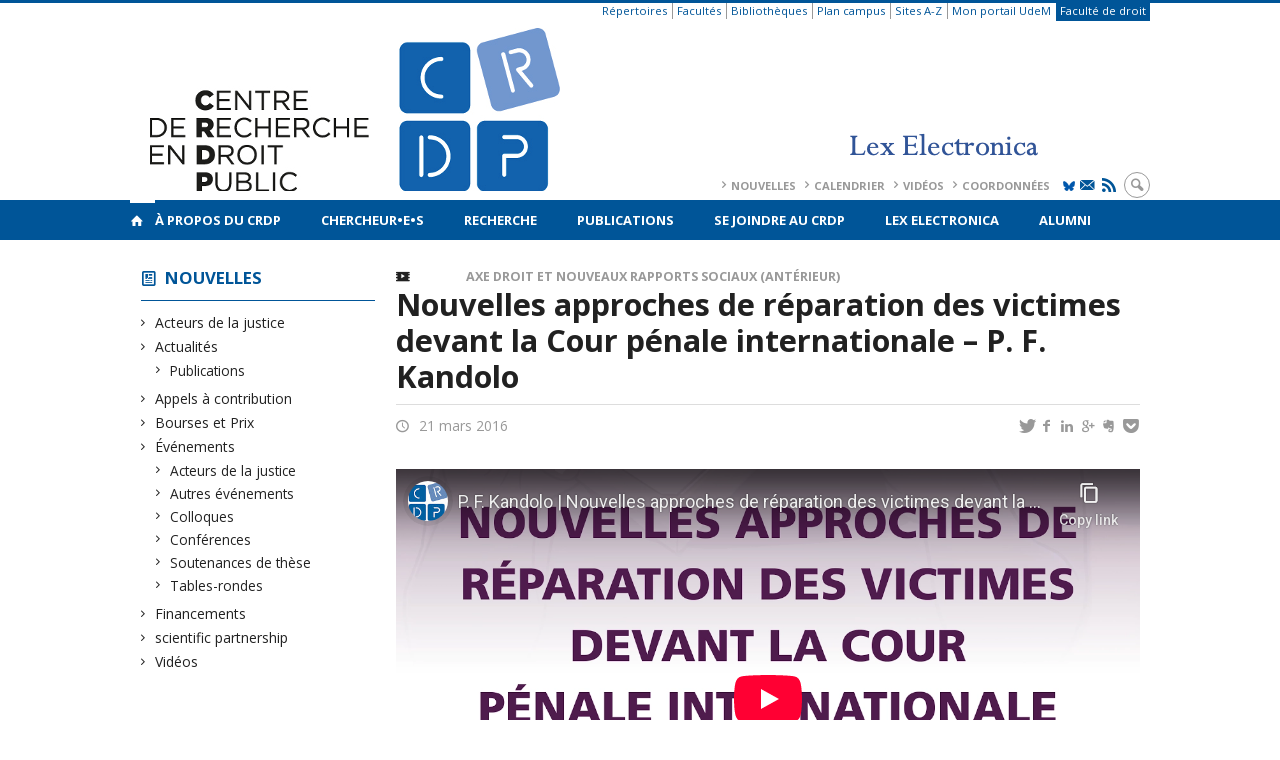

--- FILE ---
content_type: text/html; charset=UTF-8
request_url: https://www.crdp.umontreal.ca/nouvelles/2016/03/21/nouvelles-approches-de-reparation-des-victimes-devant-la-cour-penale-internationale-p-f-kandolo/
body_size: 38426
content:
<!DOCTYPE html>

<!--[if IE 7]>
<html class="ie ie7" lang="fr-FR">
<![endif]-->
<!--[if IE 8]>
<html class="ie ie8" lang="fr-FR">
<![endif]-->
<!--[if IE 9]>
<html class="ie ie9" lang="fr-FR">
<![endif]-->
<!--[if !(IE 7) | !(IE 8) | !(IE 9)  ]><!-->
<html lang="fr-FR">
<!--<![endif]-->

<head>

	<meta charset="UTF-8" />
	<meta name="viewport" content="width=device-width, initial-scale=1, maximum-scale=1.0, user-scalable=no" />

	<title>Nouvelles approches de réparation des victimes devant la Cour pénale internationale &#8211; P. F. Kandolo  |  </title>
	<link rel="profile" href="https://gmpg.org/xfn/11" />
	<link rel="pingback" href="https://www.crdp.umontreal.ca/xmlrpc.php" />
	<link rel="alternate" type="application/rss+xml" title="RSS" href="https://www.crdp.umontreal.ca/feed/" />
	
			<meta name="robots" content="index,follow,noodp,noydir" />
		<meta name="description" content="Visionner sur Lesconferences.ca Nouvelles approches de réparation des victimes devant la Cour pénale internationale"/>

	<meta name='robots' content='max-image-preview:large' />
	<style>img:is([sizes="auto" i], [sizes^="auto," i]) { contain-intrinsic-size: 3000px 1500px }</style>
	<link rel='dns-prefetch' href='//secure.openum.ca' />
<link rel='dns-prefetch' href='//code.jquery.com' />
<link rel='dns-prefetch' href='//cdnjs.cloudflare.com' />
<link rel='dns-prefetch' href='//www.crdp.umontreal.cae' />
<link rel="alternate" type="application/rss+xml" title=" &raquo; Nouvelles approches de réparation des victimes devant la Cour pénale internationale &#8211; P. F. Kandolo Flux des commentaires" href="https://www.crdp.umontreal.ca/nouvelles/2016/03/21/nouvelles-approches-de-reparation-des-victimes-devant-la-cour-penale-internationale-p-f-kandolo/feed/" />
<link rel='stylesheet' id='formidable-css' href='https://www.crdp.umontreal.cae/css/formidableforms101.css?ver=9151559' type='text/css' media='all' />
<link rel='stylesheet' id='wp-block-library-css' href='https://www.crdp.umontreal.ca/wp-includes/css/dist/block-library/style.min.css?ver=6.8.2' type='text/css' media='all' />
<style id='classic-theme-styles-inline-css' type='text/css'>
/*! This file is auto-generated */
.wp-block-button__link{color:#fff;background-color:#32373c;border-radius:9999px;box-shadow:none;text-decoration:none;padding:calc(.667em + 2px) calc(1.333em + 2px);font-size:1.125em}.wp-block-file__button{background:#32373c;color:#fff;text-decoration:none}
</style>
<link rel='stylesheet' id='openum-admin-bar-css' href='https://secure.openum.ca/assets/plugins/openum-admin/openum-admin-bar.css?ver=6.8.2' type='text/css' media='all' />
<link rel='stylesheet' id='aggregator_css-css' href='//secure.openum.ca/assets/plugins/aggregator-openum/css/aggregator.css?ver=6.8.2' type='text/css' media='all' />
<link rel='stylesheet' id='aggregator_icons_css-css' href='//secure.openum.ca/assets/plugins/aggregator-openum/css/icons.css?ver=6.8.2' type='text/css' media='all' />
<link rel='stylesheet' id='forcerouge-style-css' href='https://secure.openum.ca/assets/themes/forcerouge_dev/css/style.css?ver=1633512522' type='text/css' media='all' />
<link rel='stylesheet' id='forcerouge-custom-css' href='https://www.crdp.umontreal.ca/forcerouge.css?ver=1633512522' type='text/css' media='all' />
<link rel='stylesheet' id='dashicons-css' href='https://www.crdp.umontreal.ca/wp-includes/css/dashicons.min.css?ver=6.8.2' type='text/css' media='all' />
<link rel='stylesheet' id='forcerouge-admin-bar-css' href='https://secure.openum.ca/assets/themes/forcerouge_dev/css/admin-bar.css?ver=6.8.2' type='text/css' media='all' />
<link rel='stylesheet' id='wp-5.3.2-site-style-css' href='https://www.crdp.umontreal.ca/wp-includes/css/dist/block-library/style-5.3.2.css?ver=6.8.2' type='text/css' media='all' />
<script type="text/javascript" src="https://www.crdp.umontreal.ca/wp-includes/js/wp-embed.min.js?ver=6.8.2" id="wp-embed-js" defer="defer" data-wp-strategy="defer"></script>
<script type="text/javascript" src="https://www.crdp.umontreal.ca/wp-includes/js/jquery/jquery.min.js?ver=3.7.1" id="jquery-core-js"></script>
<script type="text/javascript" src="https://www.crdp.umontreal.ca/wp-includes/js/jquery/jquery-migrate.min.js?ver=3.4.1" id="jquery-migrate-js"></script>
<script type="text/javascript" src="https://code.jquery.com/jquery-2.1.1.min.js?ver=6.8.2" id="forcerouge-jquery-js"></script>
<script type="text/javascript" src="https://cdnjs.cloudflare.com/ajax/libs/materialize/0.96.1/js/materialize.min.js?ver=6.8.2" id="forcerouge-materialize-js"></script>
<link rel="EditURI" type="application/rsd+xml" title="RSD" href="https://www.crdp.umontreal.ca/xmlrpc.php?rsd" />
<meta name="generator" content="ForceRouge 0.9.85" />
<link rel="canonical" href="https://www.crdp.umontreal.ca/nouvelles/2016/03/21/nouvelles-approches-de-reparation-des-victimes-devant-la-cour-penale-internationale-p-f-kandolo/" />
<link rel='shortlink' href='https://www.crdp.umontreal.ca/s/2721' />
<link rel="alternate" title="oEmbed (JSON)" type="application/json+oembed" href="https://www.crdp.umontreal.ca/wp-json/oembed/1.0/embed?url=https%3A%2F%2Fwww.crdp.umontreal.ca%2Fnouvelles%2F2016%2F03%2F21%2Fnouvelles-approches-de-reparation-des-victimes-devant-la-cour-penale-internationale-p-f-kandolo%2F" />
<link rel="alternate" title="oEmbed (XML)" type="text/xml+oembed" href="https://www.crdp.umontreal.ca/wp-json/oembed/1.0/embed?url=https%3A%2F%2Fwww.crdp.umontreal.ca%2Fnouvelles%2F2016%2F03%2F21%2Fnouvelles-approches-de-reparation-des-victimes-devant-la-cour-penale-internationale-p-f-kandolo%2F&#038;format=xml" />
<script src='https://openum.ca/?dm=b8df3333c93592be9f37e95d00b5c2ab&amp;action=load&amp;blogid=101&amp;siteid=1&amp;t=377773464&amp;back=https%3A%2F%2Fwww.crdp.umontreal.ca%2Fnouvelles%2F2016%2F03%2F21%2Fnouvelles-approches-de-reparation-des-victimes-devant-la-cour-penale-internationale-p-f-kandolo%2F' type='text/javascript'></script>	<meta name="twitter:card" content="summary">
			<meta name="twitter:url" content="https://www.crdp.umontreal.ca/nouvelles/2016/03/21/nouvelles-approches-de-reparation-des-victimes-devant-la-cour-penale-internationale-p-f-kandolo/">
		<meta name="twitter:title" content="Nouvelles approches de réparation des victimes devant la Cour pénale internationale &#8211; P. F. Kandolo">
		<meta name="twitter:description" content="Visionner sur Lesconferences.ca Nouvelles approches de réparation des victimes devant la Cour pénale internationale">
		<meta name="twitter:image" content="https://i.ytimg.com/vi/Q1LpzNBFSiI/maxresdefault.jpg">	<meta property="og:site_name" content="" />
		<meta property="og:url" content="https://www.crdp.umontreal.ca/nouvelles/2016/03/21/nouvelles-approches-de-reparation-des-victimes-devant-la-cour-penale-internationale-p-f-kandolo/" />
	<meta property="og:title" content="Nouvelles approches de réparation des victimes devant la Cour pénale internationale &#8211; P. F. Kandolo" />
	<meta property="og:description" content="Visionner sur Lesconferences.ca Nouvelles approches de réparation des victimes devant la Cour pénale internationale" />
	<meta property="og:image" content="https://i.ytimg.com/vi/Q1LpzNBFSiI/maxresdefault.jpg">	<meta property="og:type" content="video.movie" />
	<meta property="og:video" content="http://www.youtube.com/v/Q1LpzNBFSiI" />
	<script>
  (function(i,s,o,g,r,a,m){i['GoogleAnalyticsObject']=r;i[r]=i[r]||function(){
  (i[r].q=i[r].q||[]).push(arguments)},i[r].l=1*new Date();a=s.createElement(o),
  m=s.getElementsByTagName(o)[0];a.async=1;a.src=g;m.parentNode.insertBefore(a,m)
  })(window,document,'script','//www.google-analytics.com/analytics.js','ga');

  ga('create', 'UA-55321803-1', 'auto');
  ga('send', 'pageview');

</script>
	</head>

<body class="wp-singular post-template-default single single-post postid-2721 single-format-standard wp-theme-forcerouge_dev wp-child-theme-forcerouge_dev-openum">

	<section id="search-box">
		<form method="get" action="https://www.crdp.umontreal.ca/" class="container">
			<input id="search" type="search" name="s" placeholder="Entrez les termes de votre recherche..." /><button class="icon-search" type="submit"></button>
		</form>
	</section>

	<header  id="site-header">

		<div id="headzone" class="container valign-wrapper" >
			<div id="sitehead">

				<ul id="menu-links" class=""><li id="menu-item-3472" class="menu-item menu-item-type-custom menu-item-object-custom menu-item-3472"><a href="http://repertoires.daa.umontreal.ca/guichets/services/dgtic/bottin/bottin.htm">Répertoires</a></li>
<li id="menu-item-3473" class="menu-item menu-item-type-custom menu-item-object-custom menu-item-3473"><a href="http://www.umontreal.ca/repertoires/facultes.html">Facultés</a></li>
<li id="menu-item-3474" class="menu-item menu-item-type-custom menu-item-object-custom menu-item-3474"><a href="http://www.bib.umontreal.ca/">Bibliothèques</a></li>
<li id="menu-item-3475" class="menu-item menu-item-type-custom menu-item-object-custom menu-item-3475"><a href="http://www.umontreal.ca/plancampus/index.html">Plan campus</a></li>
<li id="menu-item-3476" class="menu-item menu-item-type-custom menu-item-object-custom menu-item-3476"><a href="http://www.umontreal.ca/index/az.html">Sites A-Z</a></li>
<li id="menu-item-3477" class="menu-item menu-item-type-custom menu-item-object-custom menu-item-3477"><a href="https://www.portail.umontreal.ca/">Mon portail UdeM</a></li>
<li id="menu-item-3478" class="menu-color-background menu-item menu-item-type-custom menu-item-object-custom menu-item-3478"><a href="http://www.droit.umontreal.ca/">Faculté de droit</a></li>
</ul>
				<a id="site-logo" href="https://www.crdp.umontreal.ca" title="">
					<figure><img src="https://crdp.openum.ca/files/sites/101/2024/09/CRDPLEX-4.png" title=""/></figure>						<div class="titles-container">
							<h1></h1>
							<h2></h2>
						</div>
										</a>

			</div>
			<div id="header-bottom">
				<div class="menu-header-container"><ul id="menu-header" class=""><li id="menu-item-362" class="menu-item menu-item-type-post_type menu-item-object-page menu-item-362"><a href="https://www.crdp.umontreal.ca/nouvelles/">Nouvelles</a></li>
<li id="menu-item-358" class="menu-item menu-item-type-post_type menu-item-object-page menu-item-358"><a href="https://www.crdp.umontreal.ca/calendrier/">Calendrier</a></li>
<li id="menu-item-1316" class="menu-item menu-item-type-post_type menu-item-object-page menu-item-1316"><a href="https://www.crdp.umontreal.ca/videos/">Vidéos</a></li>
<li id="menu-item-359" class="menu-item menu-item-type-post_type menu-item-object-page menu-item-359"><a href="https://www.crdp.umontreal.ca/a-propos/contact/">Coordonnées</a></li>
</ul></div><div class="menu-icons-container"><ul id="menu-icons" class="menu"><li id="menu-item-4921" class="menu-item menu-item-type-custom menu-item-object-custom menu-item-4921"><a href="https://bsky.app/profile/crdp-udem.bsky.social"><img src="https://crdp.openum.ca/files/sites/101/2025/09/Bluesky_Logo-bleu-udem.jpg" alt="X Logo" width="12px" class="icon-bluesky"></a></li>
<li id="menu-item-4922" class="menu-item menu-item-type-custom menu-item-object-custom menu-item-4922"><a href="http://www.crdp.umontreal.ca/infolettre/"><i class="icon-email"></i></a></li>
<li id="menu-item-4923" class="menu-item menu-item-type-custom menu-item-object-custom menu-item-4923"><a href="/feed/"><i class="icon-rss"></i></a></li>
</ul></div><div class="search-btn-container"><ul id="btn-search"><li><a href="#search-box" class="search-trigger"><i class="icon-search"></i></a></li></ul></div>			</div>

		</div>

	</header>

	
	<nav id="navigation-bar" role="navigation" class="header-parallax  has-home">

		<div class="navigation-wrapper container">
			<a href="https://www.crdp.umontreal.ca" class="icon-home"></a><ul id="menu-navigation" class="hide-on-med-and-down"><li id="menu-item-43" class="menu-item menu-item-type-post_type menu-item-object-page menu-item-has-children menu-item-43"><a href="https://www.crdp.umontreal.ca/a-propos/">À propos du CRDP</a>
<ul class="sub-menu">
	<li id="menu-item-44" class="menu-item menu-item-type-post_type menu-item-object-page menu-item-44"><a href="https://www.crdp.umontreal.ca/a-propos/presentation/">Présentation</a></li>
	<li id="menu-item-45" class="menu-item menu-item-type-post_type menu-item-object-page menu-item-45"><a href="https://www.crdp.umontreal.ca/a-propos/histoire/">Histoire</a></li>
	<li id="menu-item-11366" class="menu-item menu-item-type-post_type menu-item-object-page menu-item-11366"><a href="https://www.crdp.umontreal.ca/les-directeurs-du-crdp/">Les directeurs du CRDP</a></li>
	<li id="menu-item-46" class="menu-item menu-item-type-post_type menu-item-object-page menu-item-46"><a href="https://www.crdp.umontreal.ca/a-propos/equipe/">Équipe</a></li>
	<li id="menu-item-47" class="menu-item menu-item-type-post_type menu-item-object-page menu-item-47"><a href="https://www.crdp.umontreal.ca/a-propos/conseil-de-direction/">Conseil de direction</a></li>
	<li id="menu-item-8506" class="menu-item menu-item-type-post_type menu-item-object-page menu-item-8506"><a href="https://www.crdp.umontreal.ca/a-propos/conseil-scientifique/">Conseil scientifique</a></li>
	<li id="menu-item-48" class="menu-item menu-item-type-post_type menu-item-object-page menu-item-48"><a href="https://www.crdp.umontreal.ca/a-propos/centres-et-reseaux-affilies/">Centres et réseaux affiliés</a></li>
	<li id="menu-item-49" class="menu-item menu-item-type-post_type menu-item-object-page menu-item-49"><a href="https://www.crdp.umontreal.ca/a-propos/statuts-et-rapports-annuels/">Statuts et rapports annuels</a></li>
	<li id="menu-item-50" class="menu-item menu-item-type-post_type menu-item-object-page menu-item-50"><a href="https://www.crdp.umontreal.ca/a-propos/contact/">Coordonnées</a></li>
	<li id="menu-item-6563" class="menu-item menu-item-type-post_type menu-item-object-page menu-item-6563"><a href="https://www.crdp.umontreal.ca/logos/">Logos</a></li>
	<li id="menu-item-9437" class="menu-item menu-item-type-post_type menu-item-object-page menu-item-9437"><a href="https://www.crdp.umontreal.ca/infolettre-les-minutes-du-crdp/">Infolettre: Les minutes du CRDP</a></li>
	<li id="menu-item-9963" class="menu-item menu-item-type-post_type menu-item-object-page menu-item-9963"><a href="https://www.crdp.umontreal.ca/bourses/">Bourses</a></li>
</ul>
</li>
<li id="menu-item-63" class="menu-item menu-item-type-post_type menu-item-object-page menu-item-has-children menu-item-63"><a href="https://www.crdp.umontreal.ca/chercheurs/">Chercheur•e•s</a>
<ul class="sub-menu">
	<li id="menu-item-7998" class="menu-item menu-item-type-taxonomy menu-item-object-peoplegenre menu-item-7998"><a href="https://www.crdp.umontreal.ca/chercheurs/co-chercheur-e-s/">Co-chercheur.e.s</a></li>
	<li id="menu-item-8000" class="menu-item menu-item-type-taxonomy menu-item-object-peoplegenre menu-item-8000"><a href="https://www.crdp.umontreal.ca/chercheurs/collaborateurs-et-collaboratrices/">Chercheurs collaborateur•rice•s</a></li>
	<li id="menu-item-8001" class="menu-item menu-item-type-taxonomy menu-item-object-peoplegenre menu-item-8001"><a href="https://www.crdp.umontreal.ca/chercheurs/chercheurs-etudiants/">Chercheurs étudiants</a></li>
	<li id="menu-item-16683" class="menu-item menu-item-type-post_type menu-item-object-page menu-item-16683"><a href="https://www.crdp.umontreal.ca/inscription-sur-la-listes-des-etudiant-e-s/">Inscription sur la liste des étudiant.e.s</a></li>
</ul>
</li>
<li id="menu-item-52" class="menu-item menu-item-type-post_type menu-item-object-page menu-item-has-children menu-item-52"><a href="https://www.crdp.umontreal.ca/recherche/">Recherche</a>
<ul class="sub-menu">
	<li id="menu-item-57" class="menu-item menu-item-type-post_type menu-item-object-page menu-item-57"><a href="https://www.crdp.umontreal.ca/recherche/groupes/">Groupes de recherche</a></li>
	<li id="menu-item-54" class="menu-item menu-item-type-post_type menu-item-object-page menu-item-54"><a href="https://www.crdp.umontreal.ca/recherche/programmation-scientifique/">Programmation scientifique</a></li>
	<li id="menu-item-55" class="menu-item menu-item-type-post_type menu-item-object-page menu-item-55"><a href="https://www.crdp.umontreal.ca/recherche/axes/">Axes de recherche</a></li>
	<li id="menu-item-56" class="menu-item menu-item-type-post_type menu-item-object-page menu-item-56"><a href="https://www.crdp.umontreal.ca/recherche/chaires/">Chaires de recherche</a></li>
	<li id="menu-item-53" class="menu-item menu-item-type-post_type menu-item-object-page menu-item-53"><a href="https://www.crdp.umontreal.ca/recherche/revues-scientifiques/">Revues scientifiques</a></li>
	<li id="menu-item-11210" class="menu-item menu-item-type-post_type menu-item-object-page menu-item-11210"><a href="https://www.crdp.umontreal.ca/diagrammes-des-expertises/">Diagrammes des expertises</a></li>
</ul>
</li>
<li id="menu-item-7073" class="menu-item menu-item-type-post_type menu-item-object-page menu-item-7073"><a href="https://www.crdp.umontreal.ca/publications/">Publications</a></li>
<li id="menu-item-59" class="menu-item menu-item-type-post_type menu-item-object-page menu-item-59"><a href="https://www.crdp.umontreal.ca/se-joindre/">Se joindre au CRDP</a></li>
<li id="menu-item-15982" class="menu-item menu-item-type-custom menu-item-object-custom menu-item-15982"><a href="https://www.lex-electronica.org">Lex Electronica</a></li>
<li id="menu-item-7999" class="menu-item menu-item-type-taxonomy menu-item-object-peoplegenre menu-item-7999"><a href="https://www.crdp.umontreal.ca/chercheurs/chercheurs-etudiants/diplome-e-s/">Alumni</a></li>
</ul><div class="alternative-header-container"></div><ul id="nav-mobile" class="side-nav"><li class="menu-item menu-item-type-post_type menu-item-object-page menu-item-has-children menu-item-43"><a href="https://www.crdp.umontreal.ca/a-propos/">À propos du CRDP</a>
<ul class="sub-menu">
	<li class="menu-item menu-item-type-post_type menu-item-object-page menu-item-44"><a href="https://www.crdp.umontreal.ca/a-propos/presentation/">Présentation</a></li>
	<li class="menu-item menu-item-type-post_type menu-item-object-page menu-item-45"><a href="https://www.crdp.umontreal.ca/a-propos/histoire/">Histoire</a></li>
	<li class="menu-item menu-item-type-post_type menu-item-object-page menu-item-11366"><a href="https://www.crdp.umontreal.ca/les-directeurs-du-crdp/">Les directeurs du CRDP</a></li>
	<li class="menu-item menu-item-type-post_type menu-item-object-page menu-item-46"><a href="https://www.crdp.umontreal.ca/a-propos/equipe/">Équipe</a></li>
	<li class="menu-item menu-item-type-post_type menu-item-object-page menu-item-47"><a href="https://www.crdp.umontreal.ca/a-propos/conseil-de-direction/">Conseil de direction</a></li>
	<li class="menu-item menu-item-type-post_type menu-item-object-page menu-item-8506"><a href="https://www.crdp.umontreal.ca/a-propos/conseil-scientifique/">Conseil scientifique</a></li>
	<li class="menu-item menu-item-type-post_type menu-item-object-page menu-item-48"><a href="https://www.crdp.umontreal.ca/a-propos/centres-et-reseaux-affilies/">Centres et réseaux affiliés</a></li>
	<li class="menu-item menu-item-type-post_type menu-item-object-page menu-item-49"><a href="https://www.crdp.umontreal.ca/a-propos/statuts-et-rapports-annuels/">Statuts et rapports annuels</a></li>
	<li class="menu-item menu-item-type-post_type menu-item-object-page menu-item-50"><a href="https://www.crdp.umontreal.ca/a-propos/contact/">Coordonnées</a></li>
	<li class="menu-item menu-item-type-post_type menu-item-object-page menu-item-6563"><a href="https://www.crdp.umontreal.ca/logos/">Logos</a></li>
	<li class="menu-item menu-item-type-post_type menu-item-object-page menu-item-9437"><a href="https://www.crdp.umontreal.ca/infolettre-les-minutes-du-crdp/">Infolettre: Les minutes du CRDP</a></li>
	<li class="menu-item menu-item-type-post_type menu-item-object-page menu-item-9963"><a href="https://www.crdp.umontreal.ca/bourses/">Bourses</a></li>
</ul>
</li>
<li class="menu-item menu-item-type-post_type menu-item-object-page menu-item-has-children menu-item-63"><a href="https://www.crdp.umontreal.ca/chercheurs/">Chercheur•e•s</a>
<ul class="sub-menu">
	<li class="menu-item menu-item-type-taxonomy menu-item-object-peoplegenre menu-item-7998"><a href="https://www.crdp.umontreal.ca/chercheurs/co-chercheur-e-s/">Co-chercheur.e.s</a></li>
	<li class="menu-item menu-item-type-taxonomy menu-item-object-peoplegenre menu-item-8000"><a href="https://www.crdp.umontreal.ca/chercheurs/collaborateurs-et-collaboratrices/">Chercheurs collaborateur•rice•s</a></li>
	<li class="menu-item menu-item-type-taxonomy menu-item-object-peoplegenre menu-item-8001"><a href="https://www.crdp.umontreal.ca/chercheurs/chercheurs-etudiants/">Chercheurs étudiants</a></li>
	<li class="menu-item menu-item-type-post_type menu-item-object-page menu-item-16683"><a href="https://www.crdp.umontreal.ca/inscription-sur-la-listes-des-etudiant-e-s/">Inscription sur la liste des étudiant.e.s</a></li>
</ul>
</li>
<li class="menu-item menu-item-type-post_type menu-item-object-page menu-item-has-children menu-item-52"><a href="https://www.crdp.umontreal.ca/recherche/">Recherche</a>
<ul class="sub-menu">
	<li class="menu-item menu-item-type-post_type menu-item-object-page menu-item-57"><a href="https://www.crdp.umontreal.ca/recherche/groupes/">Groupes de recherche</a></li>
	<li class="menu-item menu-item-type-post_type menu-item-object-page menu-item-54"><a href="https://www.crdp.umontreal.ca/recherche/programmation-scientifique/">Programmation scientifique</a></li>
	<li class="menu-item menu-item-type-post_type menu-item-object-page menu-item-55"><a href="https://www.crdp.umontreal.ca/recherche/axes/">Axes de recherche</a></li>
	<li class="menu-item menu-item-type-post_type menu-item-object-page menu-item-56"><a href="https://www.crdp.umontreal.ca/recherche/chaires/">Chaires de recherche</a></li>
	<li class="menu-item menu-item-type-post_type menu-item-object-page menu-item-53"><a href="https://www.crdp.umontreal.ca/recherche/revues-scientifiques/">Revues scientifiques</a></li>
	<li class="menu-item menu-item-type-post_type menu-item-object-page menu-item-11210"><a href="https://www.crdp.umontreal.ca/diagrammes-des-expertises/">Diagrammes des expertises</a></li>
</ul>
</li>
<li class="menu-item menu-item-type-post_type menu-item-object-page menu-item-7073"><a href="https://www.crdp.umontreal.ca/publications/">Publications</a></li>
<li class="menu-item menu-item-type-post_type menu-item-object-page menu-item-59"><a href="https://www.crdp.umontreal.ca/se-joindre/">Se joindre au CRDP</a></li>
<li class="menu-item menu-item-type-custom menu-item-object-custom menu-item-15982"><a href="https://www.lex-electronica.org">Lex Electronica</a></li>
<li class="menu-item menu-item-type-taxonomy menu-item-object-peoplegenre menu-item-7999"><a href="https://www.crdp.umontreal.ca/chercheurs/chercheurs-etudiants/diplome-e-s/">Alumni</a></li>
</ul>
			<a href="#" data-activates="nav-mobile" class="button-collapse"><i class="icon-menu"></i></a>

		</div>

	</nav>

	<!-- <div id="breadcrumb" class="container">
			</div> -->
<main id="main-container" class="container row">

	<aside class="col s12 m4 l3 blog-aside">

		<div class="sitesectionbox">
	<h4 class="aside-heading"><i class="icon-blog"></i> <a href="https://www.crdp.umontreal.ca/nouvelles/">Nouvelles</a> <span class="icon-menu hide-on-med-and-up"></span></h4>

	<div class="aside-content hide-on-small-only">
		<ul>
				<li class="cat-item cat-item-1009"><a href="https://www.crdp.umontreal.ca/nouvelles/types/acteurs-de-la-justice/">Acteurs de la justice</a>
</li>
	<li class="cat-item cat-item-1"><a href="https://www.crdp.umontreal.ca/nouvelles/types/actualites/">Actualités</a>
<ul class='children'>
	<li class="cat-item cat-item-1012"><a href="https://www.crdp.umontreal.ca/nouvelles/types/actualites/publications/">Publications</a>
</li>
</ul>
</li>
	<li class="cat-item cat-item-156"><a href="https://www.crdp.umontreal.ca/nouvelles/types/appels-a-contribution/">Appels à contribution</a>
</li>
	<li class="cat-item cat-item-363"><a href="https://www.crdp.umontreal.ca/nouvelles/types/bourses-et-prix/">Bourses et Prix</a>
</li>
	<li class="cat-item cat-item-340"><a href="https://www.crdp.umontreal.ca/nouvelles/types/evenements/">Événements</a>
<ul class='children'>
	<li class="cat-item cat-item-1010"><a href="https://www.crdp.umontreal.ca/nouvelles/types/evenements/acteurs-de-la-justice-evenements/">Acteurs de la justice</a>
</li>
	<li class="cat-item cat-item-384"><a href="https://www.crdp.umontreal.ca/nouvelles/types/evenements/autres-evenements/">Autres événements</a>
</li>
	<li class="cat-item cat-item-345"><a href="https://www.crdp.umontreal.ca/nouvelles/types/evenements/colloques/">Colloques</a>
</li>
	<li class="cat-item cat-item-344"><a href="https://www.crdp.umontreal.ca/nouvelles/types/evenements/conferences/">Conférences</a>
</li>
	<li class="cat-item cat-item-381"><a href="https://www.crdp.umontreal.ca/nouvelles/types/evenements/soutenances-de-these/">Soutenances de thèse</a>
</li>
	<li class="cat-item cat-item-346"><a href="https://www.crdp.umontreal.ca/nouvelles/types/evenements/tables-rondes/">Tables-rondes</a>
</li>
</ul>
</li>
	<li class="cat-item cat-item-333"><a href="https://www.crdp.umontreal.ca/nouvelles/types/financements/">Financements</a>
</li>
	<li class="cat-item cat-item-411"><a href="https://www.crdp.umontreal.ca/nouvelles/types/scientific-partnership/">scientific partnership</a>
</li>
	<li class="cat-item cat-item-377"><a href="https://www.crdp.umontreal.ca/nouvelles/types/videos/">Vidéos</a>
</li>
		</ul>
	</div>
</div>


<div class="archivesectionbox hide-on-small-only">
	</div>
	</aside>


	<div class="col s12 m8 l9 page-content">
		<article>

				<div class="content-headmeta">
					<div class="content-format"><i class="icon-media"></i></div>
					<div class="label-primary"><a href="https://www.crdp.umontreal.ca/nouvelles/types/videos/" rel="tag">Vidéos</a></div> <div class="label-secondary"><a href="/recherche/axes/droit-et-nouveaux-rapports-sociaux/" rel="tag">Axe Droit et nouveaux rapports sociaux (Antérieur)</a></div> 				</div>

				<h1 class="has-prehead has-subhead blog-title">Nouvelles approches de réparation des victimes devant la Cour pénale internationale &#8211; P. F. Kandolo</h1>				<div class="content-subheading">
					
<div id="menu-share">
	<span>
		<a href="http://twitter.com/share/?text=Nouvelles approches de réparation des victimes devant la Cour pénale internationale &#8211; P. F. Kandolo&url=https://www.crdp.umontreal.ca/s/2721" id="btn_twitter" target="share" title="Partager sur Twitter"><i class="icon-twitter"></i></a>
		<a href="http://facebook.com/sharer/sharer.php?u=https://www.crdp.umontreal.ca/s/2721" target="share" id="btn_facebook" title="Partager sur Facebook"><i class="icon-facebook"></i></a>
		<a href="http://www.linkedin.com/shareArticle?mini=true&url=https://www.crdp.umontreal.ca/s/2721&title=Nouvelles approches de réparation des victimes devant la Cour pénale internationale &#8211; P. F. Kandolo&summary=Visionner sur Lesconferences.ca Nouvelles approches de réparation des victimes devant la Cour pénale internationale&source="  target="share" id="btn_linkedin"  title="Partager sur LinkedIn"><i class="icon-linkedin"></i></a>
		<a href="https://plus.google.com/share?url=https://www.crdp.umontreal.ca/s/2721" target="share" id="btn_googleplus" title="Partager sur Google Plus"><i class="icon-gplus"></i></a>
		<a href="https://www.evernote.com/noteit.action?url=https://www.crdp.umontreal.ca/s/2721&title=Nouvelles approches de réparation des victimes devant la Cour pénale internationale &#8211; P. F. Kandolo" target="share" id="btn_evernote" title="Sauver via Evernote"><i class="icon-evernote"></i></a>
		<a href="https://getpocket.com/save?url=https://www.crdp.umontreal.ca/s/2721&title=Nouvelles approches de réparation des victimes devant la Cour pénale internationale &#8211; P. F. Kandolo" target="share" id="btn_pocketapp" title="Sauver via Pocket"><i class="icon-pocket"></i></a>
	</span>
</div><div id="content-info" class="content-meta">

		
		<span class="icon-time" title="Date"> 21 mars 2016</span>

		
</div>				</div>
					<div id="content-embedmedia">
					<iframe width="100%" height="390"
			src="//www.youtube-nocookie.com/embed/Q1LpzNBFSiI?color=white&modestbranding=1&showinfo=0&autohide=1&hd=1&vq=highres"
			frameborder="0" allowfullscreen></iframe>
		    </div>
<aside class="content-side-container right col s12 m4">
<div class="related-profiles"><h4>Profils liés</h4><a class="profile-item" href="https://www.crdp.umontreal.ca/chercheurs/pierre-felix-kandolo-onufuku-wa-kandolo/"class="profile-item"><div class="profile-item-image" style="background-image: url(https://www.crdp.umontreal.ca/files/sites/101/2014/09/personne_pierre-felix_kandolo-225x225.jpg)"/></div>			<div class="profile-item-title">
				<span>Pierre Félix Kandolo onufuku wa kandolo</span>
			</div>
		</a></div></aside>
<p style="text-align: center;"><a href="http://www.lesconferences.ca/videos/nouvelles-approches-de-reparation-des-victimes-devant-la-cour-penale-internationale/"><strong>Visionner sur Lesconferences.ca</strong></a></p>
<blockquote class="wp-embedded-content" data-secret="cHvE6tkx0X"><p><a href="https://www.crdp.umontreal.ca/nouvelles/2016/02/12/nouvelles-approches-de-reparation-des-victimes-devant-la-cour-penale-internationale/">Nouvelles approches de réparation des victimes devant la Cour pénale internationale</a></p></blockquote>
<p><iframe class="wp-embedded-content" sandbox="allow-scripts" security="restricted" style="position: absolute; clip: rect(1px, 1px, 1px, 1px);" title="« Nouvelles approches de réparation des victimes devant la Cour pénale internationale » &#8212; " src="https://www.crdp.umontreal.ca/nouvelles/2016/02/12/nouvelles-approches-de-reparation-des-victimes-devant-la-cour-penale-internationale/embed/#?secret=oDE07sgZMa#?secret=cHvE6tkx0X" data-secret="cHvE6tkx0X" width="500" height="282" frameborder="0" marginwidth="0" marginheight="0" scrolling="no"></iframe></p>
<div class="content-bottom"></div>	<p class="right-align last-updated"><i class="icon-update"></i> Ce contenu a été mis à jour le 22 février 2017 à 19 h 35 min.</p>
		</article>

		

	<div class="comments-container">
	<h2 class="color"><i class="icon-chat"></i> Commentaires</h2>

	
<!-- You can start editing here. -->


			<!-- If comments are open, but there are no comments. -->

	 
<div id="respond">

	<h3>Laisser un commentaire</h3>

	<div id="cancel-comment-reply">
		<small><a rel="nofollow" id="cancel-comment-reply-link" href="/nouvelles/2016/03/21/nouvelles-approches-de-reparation-des-victimes-devant-la-cour-penale-internationale-p-f-kandolo/#respond" style="display:none;">Cliquez ici pour annuler la réponse.</a></small>
	</div>

			<div class="answer-container" id="comments" >
			<form action="https://www.crdp.umontreal.ca/wp-comments-post.php" method="post" id="commentform" class="col s12">

				
					<div class="row">
						<div class="input-field col s6">
							<label for="last_name" data-error="Veuillez entrer votre nom">Nom (obligatoire)</label>
							<input id="last_name" type="text" class="validate" name="author" id="author" value="">
						</div>
						<div class="input-field col s6">
							<label for="email" data-error="Veuillez entrer un email valide">Email (obligatoire)</label>
							<input id="email" type="email" class="validate" name="email" id="email" value="">
						</div>
						<div class="input-field col s12">
							<label for="website">Site web</label>
							<input id="website" type="text" class="validate" name="url" id="url" value="">
						</div>
						<div class="input-field col s12">
							<label for="comment" data-error="Veuillez entrer un commentaire">Commentaire (obligatoire)</label>
							<textarea id="comment" class="materialize-textarea" class="validate" name="comment" id="comment"></textarea>
						</div>
					</div>
					<input name="submit" type="submit" id="submit" tabindex="5" value="&gt; Soumettre le commentaire" class="btn btn-color btn-more"/>

				
			<input type='hidden' name='comment_post_ID' value='2721' id='comment_post_ID' />
<input type='hidden' name='comment_parent' id='comment_parent' value='0' />

			<p style="display: none;"><input type="hidden" id="akismet_comment_nonce" name="akismet_comment_nonce" value="c7de6cd727" /></p><p style="display: none !important;" class="akismet-fields-container" data-prefix="ak_"><label>&#916;<textarea name="ak_hp_textarea" cols="45" rows="8" maxlength="100"></textarea></label><input type="hidden" id="ak_js_1" name="ak_js" value="103"/><script>document.getElementById( "ak_js_1" ).setAttribute( "value", ( new Date() ).getTime() );</script></p>
			</form>
			<div class="clearfix"></div>

	</div>


	</div>

</main>
	<footer id="site-footer">

		<div id="footer-menu" class="menu-pied-de-page-container"><ul id="footer-menu-links" class="menu"><li id="menu-item-377" class="menu-item menu-item-type-post_type menu-item-object-page menu-item-377"><a href="https://www.crdp.umontreal.ca/a-propos/">Le CRDP</a></li>
<li id="menu-item-376" class="menu-item menu-item-type-post_type menu-item-object-page menu-item-376"><a href="https://www.crdp.umontreal.ca/chercheurs/">Chercheur•e•s</a></li>
<li id="menu-item-382" class="menu-item menu-item-type-post_type menu-item-object-page menu-item-382"><a href="https://www.crdp.umontreal.ca/recherche/">Recherche</a></li>
<li id="menu-item-381" class="menu-item menu-item-type-post_type menu-item-object-page menu-item-381"><a href="https://www.crdp.umontreal.ca/publications/">Publications</a></li>
<li id="menu-item-383" class="menu-item menu-item-type-post_type menu-item-object-page menu-item-383"><a href="https://www.crdp.umontreal.ca/media/">Presse</a></li>
<li id="menu-item-380" class="menu-item menu-item-type-post_type menu-item-object-page menu-item-380"><a href="https://www.crdp.umontreal.ca/nouvelles/">Nouvelles</a></li>
<li id="menu-item-375" class="menu-item menu-item-type-post_type menu-item-object-page menu-item-375"><a href="https://www.crdp.umontreal.ca/calendrier/">Calendrier</a></li>
<li id="menu-item-379" class="menu-item menu-item-type-post_type menu-item-object-page menu-item-379"><a href="https://www.crdp.umontreal.ca/se-joindre/">Se joindre au CRDP</a></li>
<li id="menu-item-378" class="menu-item menu-item-type-post_type menu-item-object-page menu-item-378"><a href="https://www.crdp.umontreal.ca/a-propos/contact/">Coordonnées</a></li>
<li id="menu-item-13885" class="menu-item menu-item-type-post_type menu-item-object-page menu-item-13885"><a href="https://www.crdp.umontreal.ca/alumni/">Alumni</a></li>
</ul></div>		<div id="credits" class="container">
			 			<div class="textwidget"><div class="textwidget"><a href="http://www.umontreal.ca" style="border: none;" target="_blank"><img src="/files/sites/101/2014/09/logofooter_udem.png" align="absmiddle"></a> <a href="http://droit.umontreal.ca" style="border: none;" target="_blank"><img src="/files/sites/101/2014/09/logofooter_droitmtl.png" 
<a href="http://www.mcgill.ca/law" style="border: none;"><img src="/files/sites/92/logofooter_mcgill.png" alt="Université McGill University" align="absmiddle" height="160"/></a><a href="http://www.fd.ulaval.ca" style="border: none;"><img src="/files/sites/92/logofooter_laval.png" alt="Université Laval" align="absmiddle"/></a></div>

<style>
.team-person{
display: inline-block;
vertical-align: top;
width: 48%;
text-align:center;
margin-top: 15px;
}
.team-person h3 {
text-align:center;
}
.team-person a {
border: none;
}
</style></div>
		 		</div>
				<div id="footer-note" class="container">
			 			<div class="textwidget"><p>© 2022 Centre de recherche en droit public • <a href="/credits-et-mentions-legales/">Crédits et mentions légales</a></p>
</div>
		  			<div class="textwidget"><style>
#headzone {
	background-size: 400px;
height: 150px !important;
}
#headzone #socialmnu li a {
    color: #555 !important;
    text-transform: uppercase;
    font-weight: 700;
    font-size: 11px;
    margin-left: 3px;
}</style></div>
		 		</div>
		

		<div id="poweredby">propulsé par <a href="https://openum.ca/forcerouge/?utm_campaign=forcerouge&utm_medium=poweredby&utm_source=https://www.crdp.umontreal.ca" target="_blank" id="forcerouge_link" class="icon-openum">force<span>rouge</span></a> sur <a href="http://openum.ca/?utm_campaign=openum_ca&utm_medium=poweredby&utm_source=https://www.crdp.umontreal.ca" target="_blank" id="openum_link">OpenUM.ca</a>,<br/>un projet de la <a href="http://www.chairelrwilson.ca/?utm_campaign=openum_ca&utm_medium=poweredby&utm_source=https://www.crdp.umontreal.ca" target="_blank" id="openum_link">Chaire L.R. Wilson</a></div>

	</footer>

<style id="forcerouge_custom_css">#site-header {
	background-size: 400px;
height: 150px !important;
}
#headzone #socialmnu li a {
    color: #555 !important;
    text-transform: uppercase;
    font-weight: 700;
    font-size: 11px;
    margin-left: 3px;
}

.repertoire .profile-item .profile-item-image[style^="background-image"] {
    display: block !important;
}</style><script type="speculationrules">
{"prefetch":[{"source":"document","where":{"and":[{"href_matches":"\/*"},{"not":{"href_matches":["\/wp-*.php","\/wp-admin\/*","\/files\/sites\/101\/*","\/assets\/*","\/*","\/assets\/themes\/forcerouge_dev-openum\/*","\/assets\/themes\/forcerouge_dev\/*","\/*\\?(.+)"]}},{"not":{"selector_matches":"a[rel~=\"nofollow\"]"}},{"not":{"selector_matches":".no-prefetch, .no-prefetch a"}}]},"eagerness":"conservative"}]}
</script>
<script type="text/javascript" src="//secure.openum.ca/assets/plugins/aggregator-openum/js/aggregator.js?ver=6.8.2" id="aggregator_js-js"></script>
<script type="text/javascript" src="https://secure.openum.ca/assets/themes/forcerouge_dev/js/main.js?ver=1633512522" id="forcerouge-mainjs-js"></script>
<script defer type="text/javascript" src="https://www.crdp.umontreal.cat/_inc/akismet-frontend.js?ver=1753357978" id="akismet-frontend-js"></script>
<!-- Served by 172.31.37.153:443 --></body>
</html>


--- FILE ---
content_type: text/html; charset=utf-8
request_url: https://www.youtube-nocookie.com/embed/Q1LpzNBFSiI?color=white&modestbranding=1&showinfo=0&autohide=1&hd=1&vq=highres
body_size: 47376
content:
<!DOCTYPE html><html lang="en" dir="ltr" data-cast-api-enabled="true"><head><meta name="viewport" content="width=device-width, initial-scale=1"><script nonce="2lzHa2JrPvSCE5ZAHeEwng">if ('undefined' == typeof Symbol || 'undefined' == typeof Symbol.iterator) {delete Array.prototype.entries;}</script><style name="www-roboto" nonce="2pWgoD9q-SU3HZ5kwyF0Pg">@font-face{font-family:'Roboto';font-style:normal;font-weight:400;font-stretch:100%;src:url(//fonts.gstatic.com/s/roboto/v48/KFO7CnqEu92Fr1ME7kSn66aGLdTylUAMa3GUBHMdazTgWw.woff2)format('woff2');unicode-range:U+0460-052F,U+1C80-1C8A,U+20B4,U+2DE0-2DFF,U+A640-A69F,U+FE2E-FE2F;}@font-face{font-family:'Roboto';font-style:normal;font-weight:400;font-stretch:100%;src:url(//fonts.gstatic.com/s/roboto/v48/KFO7CnqEu92Fr1ME7kSn66aGLdTylUAMa3iUBHMdazTgWw.woff2)format('woff2');unicode-range:U+0301,U+0400-045F,U+0490-0491,U+04B0-04B1,U+2116;}@font-face{font-family:'Roboto';font-style:normal;font-weight:400;font-stretch:100%;src:url(//fonts.gstatic.com/s/roboto/v48/KFO7CnqEu92Fr1ME7kSn66aGLdTylUAMa3CUBHMdazTgWw.woff2)format('woff2');unicode-range:U+1F00-1FFF;}@font-face{font-family:'Roboto';font-style:normal;font-weight:400;font-stretch:100%;src:url(//fonts.gstatic.com/s/roboto/v48/KFO7CnqEu92Fr1ME7kSn66aGLdTylUAMa3-UBHMdazTgWw.woff2)format('woff2');unicode-range:U+0370-0377,U+037A-037F,U+0384-038A,U+038C,U+038E-03A1,U+03A3-03FF;}@font-face{font-family:'Roboto';font-style:normal;font-weight:400;font-stretch:100%;src:url(//fonts.gstatic.com/s/roboto/v48/KFO7CnqEu92Fr1ME7kSn66aGLdTylUAMawCUBHMdazTgWw.woff2)format('woff2');unicode-range:U+0302-0303,U+0305,U+0307-0308,U+0310,U+0312,U+0315,U+031A,U+0326-0327,U+032C,U+032F-0330,U+0332-0333,U+0338,U+033A,U+0346,U+034D,U+0391-03A1,U+03A3-03A9,U+03B1-03C9,U+03D1,U+03D5-03D6,U+03F0-03F1,U+03F4-03F5,U+2016-2017,U+2034-2038,U+203C,U+2040,U+2043,U+2047,U+2050,U+2057,U+205F,U+2070-2071,U+2074-208E,U+2090-209C,U+20D0-20DC,U+20E1,U+20E5-20EF,U+2100-2112,U+2114-2115,U+2117-2121,U+2123-214F,U+2190,U+2192,U+2194-21AE,U+21B0-21E5,U+21F1-21F2,U+21F4-2211,U+2213-2214,U+2216-22FF,U+2308-230B,U+2310,U+2319,U+231C-2321,U+2336-237A,U+237C,U+2395,U+239B-23B7,U+23D0,U+23DC-23E1,U+2474-2475,U+25AF,U+25B3,U+25B7,U+25BD,U+25C1,U+25CA,U+25CC,U+25FB,U+266D-266F,U+27C0-27FF,U+2900-2AFF,U+2B0E-2B11,U+2B30-2B4C,U+2BFE,U+3030,U+FF5B,U+FF5D,U+1D400-1D7FF,U+1EE00-1EEFF;}@font-face{font-family:'Roboto';font-style:normal;font-weight:400;font-stretch:100%;src:url(//fonts.gstatic.com/s/roboto/v48/KFO7CnqEu92Fr1ME7kSn66aGLdTylUAMaxKUBHMdazTgWw.woff2)format('woff2');unicode-range:U+0001-000C,U+000E-001F,U+007F-009F,U+20DD-20E0,U+20E2-20E4,U+2150-218F,U+2190,U+2192,U+2194-2199,U+21AF,U+21E6-21F0,U+21F3,U+2218-2219,U+2299,U+22C4-22C6,U+2300-243F,U+2440-244A,U+2460-24FF,U+25A0-27BF,U+2800-28FF,U+2921-2922,U+2981,U+29BF,U+29EB,U+2B00-2BFF,U+4DC0-4DFF,U+FFF9-FFFB,U+10140-1018E,U+10190-1019C,U+101A0,U+101D0-101FD,U+102E0-102FB,U+10E60-10E7E,U+1D2C0-1D2D3,U+1D2E0-1D37F,U+1F000-1F0FF,U+1F100-1F1AD,U+1F1E6-1F1FF,U+1F30D-1F30F,U+1F315,U+1F31C,U+1F31E,U+1F320-1F32C,U+1F336,U+1F378,U+1F37D,U+1F382,U+1F393-1F39F,U+1F3A7-1F3A8,U+1F3AC-1F3AF,U+1F3C2,U+1F3C4-1F3C6,U+1F3CA-1F3CE,U+1F3D4-1F3E0,U+1F3ED,U+1F3F1-1F3F3,U+1F3F5-1F3F7,U+1F408,U+1F415,U+1F41F,U+1F426,U+1F43F,U+1F441-1F442,U+1F444,U+1F446-1F449,U+1F44C-1F44E,U+1F453,U+1F46A,U+1F47D,U+1F4A3,U+1F4B0,U+1F4B3,U+1F4B9,U+1F4BB,U+1F4BF,U+1F4C8-1F4CB,U+1F4D6,U+1F4DA,U+1F4DF,U+1F4E3-1F4E6,U+1F4EA-1F4ED,U+1F4F7,U+1F4F9-1F4FB,U+1F4FD-1F4FE,U+1F503,U+1F507-1F50B,U+1F50D,U+1F512-1F513,U+1F53E-1F54A,U+1F54F-1F5FA,U+1F610,U+1F650-1F67F,U+1F687,U+1F68D,U+1F691,U+1F694,U+1F698,U+1F6AD,U+1F6B2,U+1F6B9-1F6BA,U+1F6BC,U+1F6C6-1F6CF,U+1F6D3-1F6D7,U+1F6E0-1F6EA,U+1F6F0-1F6F3,U+1F6F7-1F6FC,U+1F700-1F7FF,U+1F800-1F80B,U+1F810-1F847,U+1F850-1F859,U+1F860-1F887,U+1F890-1F8AD,U+1F8B0-1F8BB,U+1F8C0-1F8C1,U+1F900-1F90B,U+1F93B,U+1F946,U+1F984,U+1F996,U+1F9E9,U+1FA00-1FA6F,U+1FA70-1FA7C,U+1FA80-1FA89,U+1FA8F-1FAC6,U+1FACE-1FADC,U+1FADF-1FAE9,U+1FAF0-1FAF8,U+1FB00-1FBFF;}@font-face{font-family:'Roboto';font-style:normal;font-weight:400;font-stretch:100%;src:url(//fonts.gstatic.com/s/roboto/v48/KFO7CnqEu92Fr1ME7kSn66aGLdTylUAMa3OUBHMdazTgWw.woff2)format('woff2');unicode-range:U+0102-0103,U+0110-0111,U+0128-0129,U+0168-0169,U+01A0-01A1,U+01AF-01B0,U+0300-0301,U+0303-0304,U+0308-0309,U+0323,U+0329,U+1EA0-1EF9,U+20AB;}@font-face{font-family:'Roboto';font-style:normal;font-weight:400;font-stretch:100%;src:url(//fonts.gstatic.com/s/roboto/v48/KFO7CnqEu92Fr1ME7kSn66aGLdTylUAMa3KUBHMdazTgWw.woff2)format('woff2');unicode-range:U+0100-02BA,U+02BD-02C5,U+02C7-02CC,U+02CE-02D7,U+02DD-02FF,U+0304,U+0308,U+0329,U+1D00-1DBF,U+1E00-1E9F,U+1EF2-1EFF,U+2020,U+20A0-20AB,U+20AD-20C0,U+2113,U+2C60-2C7F,U+A720-A7FF;}@font-face{font-family:'Roboto';font-style:normal;font-weight:400;font-stretch:100%;src:url(//fonts.gstatic.com/s/roboto/v48/KFO7CnqEu92Fr1ME7kSn66aGLdTylUAMa3yUBHMdazQ.woff2)format('woff2');unicode-range:U+0000-00FF,U+0131,U+0152-0153,U+02BB-02BC,U+02C6,U+02DA,U+02DC,U+0304,U+0308,U+0329,U+2000-206F,U+20AC,U+2122,U+2191,U+2193,U+2212,U+2215,U+FEFF,U+FFFD;}@font-face{font-family:'Roboto';font-style:normal;font-weight:500;font-stretch:100%;src:url(//fonts.gstatic.com/s/roboto/v48/KFO7CnqEu92Fr1ME7kSn66aGLdTylUAMa3GUBHMdazTgWw.woff2)format('woff2');unicode-range:U+0460-052F,U+1C80-1C8A,U+20B4,U+2DE0-2DFF,U+A640-A69F,U+FE2E-FE2F;}@font-face{font-family:'Roboto';font-style:normal;font-weight:500;font-stretch:100%;src:url(//fonts.gstatic.com/s/roboto/v48/KFO7CnqEu92Fr1ME7kSn66aGLdTylUAMa3iUBHMdazTgWw.woff2)format('woff2');unicode-range:U+0301,U+0400-045F,U+0490-0491,U+04B0-04B1,U+2116;}@font-face{font-family:'Roboto';font-style:normal;font-weight:500;font-stretch:100%;src:url(//fonts.gstatic.com/s/roboto/v48/KFO7CnqEu92Fr1ME7kSn66aGLdTylUAMa3CUBHMdazTgWw.woff2)format('woff2');unicode-range:U+1F00-1FFF;}@font-face{font-family:'Roboto';font-style:normal;font-weight:500;font-stretch:100%;src:url(//fonts.gstatic.com/s/roboto/v48/KFO7CnqEu92Fr1ME7kSn66aGLdTylUAMa3-UBHMdazTgWw.woff2)format('woff2');unicode-range:U+0370-0377,U+037A-037F,U+0384-038A,U+038C,U+038E-03A1,U+03A3-03FF;}@font-face{font-family:'Roboto';font-style:normal;font-weight:500;font-stretch:100%;src:url(//fonts.gstatic.com/s/roboto/v48/KFO7CnqEu92Fr1ME7kSn66aGLdTylUAMawCUBHMdazTgWw.woff2)format('woff2');unicode-range:U+0302-0303,U+0305,U+0307-0308,U+0310,U+0312,U+0315,U+031A,U+0326-0327,U+032C,U+032F-0330,U+0332-0333,U+0338,U+033A,U+0346,U+034D,U+0391-03A1,U+03A3-03A9,U+03B1-03C9,U+03D1,U+03D5-03D6,U+03F0-03F1,U+03F4-03F5,U+2016-2017,U+2034-2038,U+203C,U+2040,U+2043,U+2047,U+2050,U+2057,U+205F,U+2070-2071,U+2074-208E,U+2090-209C,U+20D0-20DC,U+20E1,U+20E5-20EF,U+2100-2112,U+2114-2115,U+2117-2121,U+2123-214F,U+2190,U+2192,U+2194-21AE,U+21B0-21E5,U+21F1-21F2,U+21F4-2211,U+2213-2214,U+2216-22FF,U+2308-230B,U+2310,U+2319,U+231C-2321,U+2336-237A,U+237C,U+2395,U+239B-23B7,U+23D0,U+23DC-23E1,U+2474-2475,U+25AF,U+25B3,U+25B7,U+25BD,U+25C1,U+25CA,U+25CC,U+25FB,U+266D-266F,U+27C0-27FF,U+2900-2AFF,U+2B0E-2B11,U+2B30-2B4C,U+2BFE,U+3030,U+FF5B,U+FF5D,U+1D400-1D7FF,U+1EE00-1EEFF;}@font-face{font-family:'Roboto';font-style:normal;font-weight:500;font-stretch:100%;src:url(//fonts.gstatic.com/s/roboto/v48/KFO7CnqEu92Fr1ME7kSn66aGLdTylUAMaxKUBHMdazTgWw.woff2)format('woff2');unicode-range:U+0001-000C,U+000E-001F,U+007F-009F,U+20DD-20E0,U+20E2-20E4,U+2150-218F,U+2190,U+2192,U+2194-2199,U+21AF,U+21E6-21F0,U+21F3,U+2218-2219,U+2299,U+22C4-22C6,U+2300-243F,U+2440-244A,U+2460-24FF,U+25A0-27BF,U+2800-28FF,U+2921-2922,U+2981,U+29BF,U+29EB,U+2B00-2BFF,U+4DC0-4DFF,U+FFF9-FFFB,U+10140-1018E,U+10190-1019C,U+101A0,U+101D0-101FD,U+102E0-102FB,U+10E60-10E7E,U+1D2C0-1D2D3,U+1D2E0-1D37F,U+1F000-1F0FF,U+1F100-1F1AD,U+1F1E6-1F1FF,U+1F30D-1F30F,U+1F315,U+1F31C,U+1F31E,U+1F320-1F32C,U+1F336,U+1F378,U+1F37D,U+1F382,U+1F393-1F39F,U+1F3A7-1F3A8,U+1F3AC-1F3AF,U+1F3C2,U+1F3C4-1F3C6,U+1F3CA-1F3CE,U+1F3D4-1F3E0,U+1F3ED,U+1F3F1-1F3F3,U+1F3F5-1F3F7,U+1F408,U+1F415,U+1F41F,U+1F426,U+1F43F,U+1F441-1F442,U+1F444,U+1F446-1F449,U+1F44C-1F44E,U+1F453,U+1F46A,U+1F47D,U+1F4A3,U+1F4B0,U+1F4B3,U+1F4B9,U+1F4BB,U+1F4BF,U+1F4C8-1F4CB,U+1F4D6,U+1F4DA,U+1F4DF,U+1F4E3-1F4E6,U+1F4EA-1F4ED,U+1F4F7,U+1F4F9-1F4FB,U+1F4FD-1F4FE,U+1F503,U+1F507-1F50B,U+1F50D,U+1F512-1F513,U+1F53E-1F54A,U+1F54F-1F5FA,U+1F610,U+1F650-1F67F,U+1F687,U+1F68D,U+1F691,U+1F694,U+1F698,U+1F6AD,U+1F6B2,U+1F6B9-1F6BA,U+1F6BC,U+1F6C6-1F6CF,U+1F6D3-1F6D7,U+1F6E0-1F6EA,U+1F6F0-1F6F3,U+1F6F7-1F6FC,U+1F700-1F7FF,U+1F800-1F80B,U+1F810-1F847,U+1F850-1F859,U+1F860-1F887,U+1F890-1F8AD,U+1F8B0-1F8BB,U+1F8C0-1F8C1,U+1F900-1F90B,U+1F93B,U+1F946,U+1F984,U+1F996,U+1F9E9,U+1FA00-1FA6F,U+1FA70-1FA7C,U+1FA80-1FA89,U+1FA8F-1FAC6,U+1FACE-1FADC,U+1FADF-1FAE9,U+1FAF0-1FAF8,U+1FB00-1FBFF;}@font-face{font-family:'Roboto';font-style:normal;font-weight:500;font-stretch:100%;src:url(//fonts.gstatic.com/s/roboto/v48/KFO7CnqEu92Fr1ME7kSn66aGLdTylUAMa3OUBHMdazTgWw.woff2)format('woff2');unicode-range:U+0102-0103,U+0110-0111,U+0128-0129,U+0168-0169,U+01A0-01A1,U+01AF-01B0,U+0300-0301,U+0303-0304,U+0308-0309,U+0323,U+0329,U+1EA0-1EF9,U+20AB;}@font-face{font-family:'Roboto';font-style:normal;font-weight:500;font-stretch:100%;src:url(//fonts.gstatic.com/s/roboto/v48/KFO7CnqEu92Fr1ME7kSn66aGLdTylUAMa3KUBHMdazTgWw.woff2)format('woff2');unicode-range:U+0100-02BA,U+02BD-02C5,U+02C7-02CC,U+02CE-02D7,U+02DD-02FF,U+0304,U+0308,U+0329,U+1D00-1DBF,U+1E00-1E9F,U+1EF2-1EFF,U+2020,U+20A0-20AB,U+20AD-20C0,U+2113,U+2C60-2C7F,U+A720-A7FF;}@font-face{font-family:'Roboto';font-style:normal;font-weight:500;font-stretch:100%;src:url(//fonts.gstatic.com/s/roboto/v48/KFO7CnqEu92Fr1ME7kSn66aGLdTylUAMa3yUBHMdazQ.woff2)format('woff2');unicode-range:U+0000-00FF,U+0131,U+0152-0153,U+02BB-02BC,U+02C6,U+02DA,U+02DC,U+0304,U+0308,U+0329,U+2000-206F,U+20AC,U+2122,U+2191,U+2193,U+2212,U+2215,U+FEFF,U+FFFD;}</style><script name="www-roboto" nonce="2lzHa2JrPvSCE5ZAHeEwng">if (document.fonts && document.fonts.load) {document.fonts.load("400 10pt Roboto", "E"); document.fonts.load("500 10pt Roboto", "E");}</script><link rel="stylesheet" href="/s/player/50cc0679/www-player.css" name="www-player" nonce="2pWgoD9q-SU3HZ5kwyF0Pg"><style nonce="2pWgoD9q-SU3HZ5kwyF0Pg">html {overflow: hidden;}body {font: 12px Roboto, Arial, sans-serif; background-color: #000; color: #fff; height: 100%; width: 100%; overflow: hidden; position: absolute; margin: 0; padding: 0;}#player {width: 100%; height: 100%;}h1 {text-align: center; color: #fff;}h3 {margin-top: 6px; margin-bottom: 3px;}.player-unavailable {position: absolute; top: 0; left: 0; right: 0; bottom: 0; padding: 25px; font-size: 13px; background: url(/img/meh7.png) 50% 65% no-repeat;}.player-unavailable .message {text-align: left; margin: 0 -5px 15px; padding: 0 5px 14px; border-bottom: 1px solid #888; font-size: 19px; font-weight: normal;}.player-unavailable a {color: #167ac6; text-decoration: none;}</style><script nonce="2lzHa2JrPvSCE5ZAHeEwng">var ytcsi={gt:function(n){n=(n||"")+"data_";return ytcsi[n]||(ytcsi[n]={tick:{},info:{},gel:{preLoggedGelInfos:[]}})},now:window.performance&&window.performance.timing&&window.performance.now&&window.performance.timing.navigationStart?function(){return window.performance.timing.navigationStart+window.performance.now()}:function(){return(new Date).getTime()},tick:function(l,t,n){var ticks=ytcsi.gt(n).tick;var v=t||ytcsi.now();if(ticks[l]){ticks["_"+l]=ticks["_"+l]||[ticks[l]];ticks["_"+l].push(v)}ticks[l]=
v},info:function(k,v,n){ytcsi.gt(n).info[k]=v},infoGel:function(p,n){ytcsi.gt(n).gel.preLoggedGelInfos.push(p)},setStart:function(t,n){ytcsi.tick("_start",t,n)}};
(function(w,d){function isGecko(){if(!w.navigator)return false;try{if(w.navigator.userAgentData&&w.navigator.userAgentData.brands&&w.navigator.userAgentData.brands.length){var brands=w.navigator.userAgentData.brands;var i=0;for(;i<brands.length;i++)if(brands[i]&&brands[i].brand==="Firefox")return true;return false}}catch(e){setTimeout(function(){throw e;})}if(!w.navigator.userAgent)return false;var ua=w.navigator.userAgent;return ua.indexOf("Gecko")>0&&ua.toLowerCase().indexOf("webkit")<0&&ua.indexOf("Edge")<
0&&ua.indexOf("Trident")<0&&ua.indexOf("MSIE")<0}ytcsi.setStart(w.performance?w.performance.timing.responseStart:null);var isPrerender=(d.visibilityState||d.webkitVisibilityState)=="prerender";var vName=!d.visibilityState&&d.webkitVisibilityState?"webkitvisibilitychange":"visibilitychange";if(isPrerender){var startTick=function(){ytcsi.setStart();d.removeEventListener(vName,startTick)};d.addEventListener(vName,startTick,false)}if(d.addEventListener)d.addEventListener(vName,function(){ytcsi.tick("vc")},
false);if(isGecko()){var isHidden=(d.visibilityState||d.webkitVisibilityState)=="hidden";if(isHidden)ytcsi.tick("vc")}var slt=function(el,t){setTimeout(function(){var n=ytcsi.now();el.loadTime=n;if(el.slt)el.slt()},t)};w.__ytRIL=function(el){if(!el.getAttribute("data-thumb"))if(w.requestAnimationFrame)w.requestAnimationFrame(function(){slt(el,0)});else slt(el,16)}})(window,document);
</script><script nonce="2lzHa2JrPvSCE5ZAHeEwng">var ytcfg={d:function(){return window.yt&&yt.config_||ytcfg.data_||(ytcfg.data_={})},get:function(k,o){return k in ytcfg.d()?ytcfg.d()[k]:o},set:function(){var a=arguments;if(a.length>1)ytcfg.d()[a[0]]=a[1];else{var k;for(k in a[0])ytcfg.d()[k]=a[0][k]}}};
ytcfg.set({"CLIENT_CANARY_STATE":"none","DEVICE":"cbr\u003dChrome\u0026cbrand\u003dapple\u0026cbrver\u003d131.0.0.0\u0026ceng\u003dWebKit\u0026cengver\u003d537.36\u0026cos\u003dMacintosh\u0026cosver\u003d10_15_7\u0026cplatform\u003dDESKTOP","EVENT_ID":"VlVbaavVEfSM2_gPzvSI8QU","EXPERIMENT_FLAGS":{"ab_det_apb_b":true,"ab_det_apm":true,"ab_det_el_h":true,"ab_det_em_inj":true,"ab_l_sig_st":true,"ab_l_sig_st_e":true,"ab_sa_ef":true,"action_companion_center_align_description":true,"allow_skip_networkless":true,"always_send_and_write":true,"att_web_record_metrics":true,"attmusi":true,"c3_enable_button_impression_logging":true,"c3_watch_page_component":true,"cancel_pending_navs":true,"clean_up_manual_attribution_header":true,"config_age_report_killswitch":true,"cow_optimize_idom_compat":true,"csi_config_handling_infra":true,"csi_on_gel":true,"delhi_mweb_colorful_sd":true,"delhi_mweb_colorful_sd_v2":true,"deprecate_csi_has_info":true,"deprecate_pair_servlet_enabled":true,"desktop_sparkles_light_cta_button":true,"disable_cached_masthead_data":true,"disable_child_node_auto_formatted_strings":true,"disable_enf_isd":true,"disable_log_to_visitor_layer":true,"disable_pacf_logging_for_memory_limited_tv":true,"embeds_enable_eid_enforcement_for_marketing_pages":true,"embeds_enable_eid_enforcement_for_youtube":true,"embeds_enable_eid_log_for_marketing_pages":true,"embeds_enable_info_panel_dismissal":true,"embeds_enable_pfp_always_unbranded":true,"embeds_web_nwl_disable_nocookie":true,"embeds_web_updated_shorts_definition_fix":true,"enable_active_view_display_ad_renderer_web_home":true,"enable_ad_disclosure_banner_a11y_fix":true,"enable_chips_shelf_view_model_fully_reactive":true,"enable_client_creator_goal_ticker_bar_revamp":true,"enable_client_only_wiz_direct_reactions":true,"enable_client_sli_logging":true,"enable_client_streamz_web":true,"enable_client_ve_spec":true,"enable_cloud_save_error_popup_after_retry":true,"enable_cookie_reissue_iframe":true,"enable_dai_sdf_h5_preroll":true,"enable_datasync_id_header_in_web_vss_pings":true,"enable_default_mono_cta_migration_web_client":true,"enable_dma_post_enforcement":true,"enable_docked_chat_messages":true,"enable_entity_store_from_dependency_injection":true,"enable_inline_muted_playback_on_web_search":true,"enable_inline_muted_playback_on_web_search_for_vdc":true,"enable_inline_muted_playback_on_web_search_for_vdcb":true,"enable_is_extended_monitoring":true,"enable_is_mini_app_page_active_bugfix":true,"enable_live_overlay_feed_in_live_chat":true,"enable_logging_first_user_action_after_game_ready":true,"enable_ltc_param_fetch_from_innertube":true,"enable_masthead_mweb_padding_fix":true,"enable_menu_renderer_button_in_mweb_hclr":true,"enable_mini_app_command_handler_mweb_fix":true,"enable_mini_app_iframe_loaded_logging":true,"enable_mini_guide_downloads_item":true,"enable_mixed_direction_formatted_strings":true,"enable_mweb_livestream_ui_update":true,"enable_mweb_new_caption_language_picker":true,"enable_names_handles_account_switcher":true,"enable_network_request_logging_on_game_events":true,"enable_new_paid_product_placement":true,"enable_obtaining_ppn_query_param":true,"enable_open_in_new_tab_icon_for_short_dr_for_desktop_search":true,"enable_open_yt_content":true,"enable_origin_query_parameter_bugfix":true,"enable_pause_ads_on_ytv_html5":true,"enable_payments_purchase_manager":true,"enable_pdp_icon_prefetch":true,"enable_pl_r_si_fa":true,"enable_place_pivot_url":true,"enable_playable_a11y_label_with_badge_text":true,"enable_pv_screen_modern_text":true,"enable_removing_navbar_title_on_hashtag_page_mweb":true,"enable_resetting_scroll_position_on_flow_change":true,"enable_rta_manager":true,"enable_sdf_companion_h5":true,"enable_sdf_dai_h5_midroll":true,"enable_sdf_h5_endemic_mid_post_roll":true,"enable_sdf_on_h5_unplugged_vod_midroll":true,"enable_sdf_shorts_player_bytes_h5":true,"enable_sdk_performance_network_logging":true,"enable_sending_unwrapped_game_audio_as_serialized_metadata":true,"enable_sfv_effect_pivot_url":true,"enable_shorts_new_carousel":true,"enable_skip_ad_guidance_prompt":true,"enable_skippable_ads_for_unplugged_ad_pod":true,"enable_smearing_expansion_dai":true,"enable_third_party_info":true,"enable_time_out_messages":true,"enable_timeline_view_modern_transcript_fe":true,"enable_video_display_compact_button_group_for_desktop_search":true,"enable_watch_next_pause_autoplay_lact":true,"enable_web_delhi_icons":true,"enable_web_home_top_landscape_image_layout_level_click":true,"enable_web_tiered_gel":true,"enable_window_constrained_buy_flow_dialog":true,"enable_wiz_queue_effect_and_on_init_initial_runs":true,"enable_ypc_spinners":true,"enable_yt_ata_iframe_authuser":true,"export_networkless_options":true,"export_player_version_to_ytconfig":true,"fill_single_video_with_notify_to_lasr":true,"fix_ad_miniplayer_controls_rendering":true,"fix_ads_tracking_for_swf_config_deprecation_mweb":true,"h5_companion_enable_adcpn_macro_substitution_for_click_pings":true,"h5_inplayer_enable_adcpn_macro_substitution_for_click_pings":true,"h5_reset_cache_and_filter_before_update_masthead":true,"hide_channel_creation_title_for_mweb":true,"high_ccv_client_side_caching_h5":true,"html5_log_trigger_events_with_debug_data":true,"html5_ssdai_enable_media_end_cue_range":true,"il_attach_cache_limit":true,"il_use_view_model_logging_context":true,"is_browser_support_for_webcam_streaming":true,"json_condensed_response":true,"kev_adb_pg":true,"kevlar_display_downloads_numbers":true,"kevlar_gel_error_routing":true,"kevlar_modern_downloads_extra_compact":true,"kevlar_modern_downloads_page":true,"kevlar_modern_downloads_skip_downloads_title":true,"kevlar_watch_cinematics":true,"live_chat_enable_controller_extraction":true,"live_chat_enable_rta_manager":true,"live_chat_increased_min_height":true,"log_click_with_layer_from_element_in_command_handler":true,"log_errors_through_nwl_on_retry":true,"mdx_enable_privacy_disclosure_ui":true,"mdx_load_cast_api_bootstrap_script":true,"medium_progress_bar_modification":true,"migrate_remaining_web_ad_badges_to_innertube":true,"mobile_account_menu_refresh":true,"mweb_a11y_enable_player_controls_invisible_toggle":true,"mweb_account_linking_noapp":true,"mweb_after_render_to_scheduler":true,"mweb_allow_modern_search_suggest_behavior":true,"mweb_animated_actions":true,"mweb_app_upsell_button_direct_to_app":true,"mweb_big_progress_bar":true,"mweb_c3_disable_carve_out":true,"mweb_c3_disable_carve_out_keep_external_links":true,"mweb_c3_enable_adaptive_signals":true,"mweb_c3_endscreen":true,"mweb_c3_endscreen_v2":true,"mweb_c3_library_page_enable_recent_shelf":true,"mweb_c3_remove_web_navigation_endpoint_data":true,"mweb_c3_use_canonical_from_player_response":true,"mweb_cinematic_watch":true,"mweb_command_handler":true,"mweb_delay_watch_initial_data":true,"mweb_disable_searchbar_scroll":true,"mweb_enable_fine_scrubbing_for_recs":true,"mweb_enable_keto_batch_player_fullscreen":true,"mweb_enable_keto_batch_player_progress_bar":true,"mweb_enable_keto_batch_player_tooltips":true,"mweb_enable_lockup_view_model_for_ucp":true,"mweb_enable_more_drawer":true,"mweb_enable_optional_fullscreen_landscape_locking":true,"mweb_enable_overlay_touch_manager":true,"mweb_enable_premium_carve_out_fix":true,"mweb_enable_refresh_detection":true,"mweb_enable_search_imp":true,"mweb_enable_sequence_signal":true,"mweb_enable_shorts_pivot_button":true,"mweb_enable_shorts_video_preload":true,"mweb_enable_skippables_on_jio_phone":true,"mweb_enable_storyboards":true,"mweb_enable_varispeed_controller":true,"mweb_enable_video_preview_focus_rerouting":true,"mweb_enable_warm_channel_requests":true,"mweb_enable_watch_feed_infinite_scroll":true,"mweb_enable_wrapped_unplugged_pause_membership_dialog_renderer":true,"mweb_filter_video_format_in_webfe":true,"mweb_fix_livestream_seeking":true,"mweb_fix_monitor_visibility_after_render":true,"mweb_fix_section_list_continuation_item_renderers":true,"mweb_force_ios_fallback_to_native_control":true,"mweb_fp_auto_fullscreen":true,"mweb_fullscreen_controls":true,"mweb_fullscreen_controls_action_buttons":true,"mweb_fullscreen_watch_system":true,"mweb_home_reactive_shorts":true,"mweb_innertube_search_command":true,"mweb_lang_in_html":true,"mweb_like_button_synced_with_entities":true,"mweb_logo_use_home_page_ve":true,"mweb_module_decoration":true,"mweb_native_control_in_faux_fullscreen_shared":true,"mweb_panel_container_inert":true,"mweb_player_control_on_hover":true,"mweb_player_delhi_dtts":true,"mweb_player_settings_use_bottom_sheet":true,"mweb_player_show_previous_next_buttons_in_playlist":true,"mweb_player_skip_no_op_state_changes":true,"mweb_player_user_select_none":true,"mweb_playlist_engagement_panel":true,"mweb_progress_bar_seek_on_mouse_click":true,"mweb_pull_2_full":true,"mweb_pull_2_full_enable_touch_handlers":true,"mweb_schedule_warm_watch_response":true,"mweb_searchbox_legacy_navigation":true,"mweb_see_fewer_shorts":true,"mweb_sheets_ui_refresh":true,"mweb_shorts_comments_panel_id_change":true,"mweb_shorts_early_continuation":true,"mweb_show_ios_smart_banner":true,"mweb_use_server_url_on_startup":true,"mweb_watch_captions_enable_auto_translate":true,"mweb_watch_captions_set_default_size":true,"mweb_watch_stop_scheduler_on_player_response":true,"mweb_watchfeed_big_thumbnails":true,"mweb_yt_searchbox":true,"networkless_logging":true,"no_client_ve_attach_unless_shown":true,"nwl_send_from_memory_when_online":true,"pageid_as_header_web":true,"playback_settings_use_switch_menu":true,"player_controls_autonav_fix":true,"player_controls_skip_double_signal_update":true,"polymer_bad_build_labels":true,"polymer_verifiy_app_state":true,"qoe_send_and_write":true,"remove_masthead_channel_banner_on_refresh":true,"remove_slot_id_exited_trigger_for_dai_in_player_slot_expire":true,"replace_client_url_parsing_with_server_signal":true,"service_worker_enabled":true,"service_worker_push_enabled":true,"service_worker_push_home_page_prompt":true,"service_worker_push_watch_page_prompt":true,"shell_load_gcf":true,"shorten_initial_gel_batch_timeout":true,"should_use_yt_voice_endpoint_in_kaios":true,"skip_invalid_ytcsi_ticks":true,"skip_setting_info_in_csi_data_object":true,"smarter_ve_dedupping":true,"speedmaster_no_seek":true,"start_client_gcf_mweb":true,"suppress_error_204_logging":true,"synced_panel_scrolling_controller":true,"use_event_time_ms_header":true,"use_fifo_for_networkless":true,"use_player_abuse_bg_library":true,"use_request_time_ms_header":true,"use_session_based_sampling":true,"use_thumbnail_overlay_time_status_renderer_for_live_badge":true,"use_ts_visibilitylogger":true,"vss_final_ping_send_and_write":true,"vss_playback_use_send_and_write":true,"web_adaptive_repeat_ase":true,"web_always_load_chat_support":true,"web_animated_like":true,"web_api_url":true,"web_autonav_allow_off_by_default":true,"web_button_vm_refactor_disabled":true,"web_c3_log_app_init_finish":true,"web_csi_action_sampling_enabled":true,"web_dedupe_ve_grafting":true,"web_disable_backdrop_filter":true,"web_enable_ab_rsp_cl":true,"web_enable_course_icon_update":true,"web_enable_error_204":true,"web_enable_horizontal_video_attributes_section":true,"web_enable_like_button_click_debouncing":true,"web_fix_segmented_like_dislike_undefined":true,"web_gcf_hashes_innertube":true,"web_gel_timeout_cap":true,"web_metadata_carousel_elref_bugfix":true,"web_parent_target_for_sheets":true,"web_persist_server_autonav_state_on_client":true,"web_playback_associated_log_ctt":true,"web_playback_associated_ve":true,"web_prefetch_preload_video":true,"web_progress_bar_draggable":true,"web_resizable_advertiser_banner_on_masthead_safari_fix":true,"web_scheduler_auto_init":true,"web_shorts_just_watched_on_channel_and_pivot_study":true,"web_shorts_just_watched_overlay":true,"web_shorts_pivot_button_view_model_reactive":true,"web_update_panel_visibility_logging_fix":true,"web_video_attribute_view_model_a11y_fix":true,"web_watch_controls_state_signals":true,"web_wiz_attributed_string":true,"web_yt_config_context":true,"webfe_mweb_watch_microdata":true,"webfe_watch_shorts_canonical_url_fix":true,"webpo_exit_on_net_err":true,"wiz_diff_overwritable":true,"wiz_memoize_stamper_items":true,"woffle_used_state_report":true,"wpo_gel_strz":true,"ytcp_paper_tooltip_use_scoped_owner_root":true,"ytidb_clear_embedded_player":true,"H5_async_logging_delay_ms":30000.0,"attention_logging_scroll_throttle":500.0,"autoplay_pause_by_lact_sampling_fraction":0.0,"cinematic_watch_effect_opacity":0.4,"log_window_onerror_fraction":0.1,"speedmaster_playback_rate":2.0,"tv_pacf_logging_sample_rate":0.01,"web_attention_logging_scroll_throttle":500.0,"web_load_prediction_threshold":0.1,"web_navigation_prediction_threshold":0.1,"web_pbj_log_warning_rate":0.0,"web_system_health_fraction":0.01,"ytidb_transaction_ended_event_rate_limit":0.02,"active_time_update_interval_ms":10000,"att_init_delay":500,"autoplay_pause_by_lact_sec":0,"botguard_async_snapshot_timeout_ms":3000,"check_navigator_accuracy_timeout_ms":0,"cinematic_watch_css_filter_blur_strength":40,"cinematic_watch_fade_out_duration":500,"close_webview_delay_ms":100,"cloud_save_game_data_rate_limit_ms":3000,"compression_disable_point":10,"custom_active_view_tos_timeout_ms":3600000,"embeds_widget_poll_interval_ms":0,"gel_min_batch_size":3,"gel_queue_timeout_max_ms":60000,"get_async_timeout_ms":60000,"hide_cta_for_home_web_video_ads_animate_in_time":2,"html5_byterate_soft_cap":0,"initial_gel_batch_timeout":2000,"max_body_size_to_compress":500000,"max_prefetch_window_sec_for_livestream_optimization":10,"min_prefetch_offset_sec_for_livestream_optimization":20,"mini_app_container_iframe_src_update_delay_ms":0,"multiple_preview_news_duration_time":11000,"mweb_c3_toast_duration_ms":5000,"mweb_deep_link_fallback_timeout_ms":10000,"mweb_delay_response_received_actions":100,"mweb_fp_dpad_rate_limit_ms":0,"mweb_fp_dpad_watch_title_clamp_lines":0,"mweb_history_manager_cache_size":100,"mweb_ios_fullscreen_playback_transition_delay_ms":500,"mweb_ios_fullscreen_system_pause_epilson_ms":0,"mweb_override_response_store_expiration_ms":0,"mweb_shorts_early_continuation_trigger_threshold":4,"mweb_w2w_max_age_seconds":0,"mweb_watch_captions_default_size":2,"neon_dark_launch_gradient_count":0,"network_polling_interval":30000,"play_click_interval_ms":30000,"play_ping_interval_ms":10000,"prefetch_comments_ms_after_video":0,"send_config_hash_timer":0,"service_worker_push_logged_out_prompt_watches":-1,"service_worker_push_prompt_cap":-1,"service_worker_push_prompt_delay_microseconds":3888000000000,"show_mini_app_ad_frequency_cap_ms":300000,"slow_compressions_before_abandon_count":4,"speedmaster_cancellation_movement_dp":10,"speedmaster_touch_activation_ms":500,"web_attention_logging_throttle":500,"web_foreground_heartbeat_interval_ms":28000,"web_gel_debounce_ms":10000,"web_logging_max_batch":100,"web_max_tracing_events":50,"web_tracing_session_replay":0,"wil_icon_max_concurrent_fetches":9999,"ytidb_remake_db_retries":3,"ytidb_reopen_db_retries":3,"WebClientReleaseProcessCritical__youtube_embeds_client_version_override":"","WebClientReleaseProcessCritical__youtube_embeds_web_client_version_override":"","WebClientReleaseProcessCritical__youtube_mweb_client_version_override":"","debug_forced_internalcountrycode":"","embeds_web_synth_ch_headers_banned_urls_regex":"","enable_web_media_service":"DISABLED","il_payload_scraping":"","live_chat_unicode_emoji_json_url":"https://www.gstatic.com/youtube/img/emojis/emojis-svg-9.json","mweb_deep_link_feature_tag_suffix":"11268432","mweb_enable_shorts_innertube_player_prefetch_trigger":"NONE","mweb_fp_dpad":"home,search,browse,channel,create_channel,experiments,settings,trending,oops,404,paid_memberships,sponsorship,premium,shorts","mweb_fp_dpad_linear_navigation":"","mweb_fp_dpad_linear_navigation_visitor":"","mweb_fp_dpad_visitor":"","mweb_preload_video_by_player_vars":"","mweb_sign_in_button_style":"STYLE_SUGGESTIVE_AVATAR","place_pivot_triggering_container_alternate":"","place_pivot_triggering_counterfactual_container_alternate":"","search_ui_mweb_searchbar_restyle":"DEFAULT","service_worker_push_force_notification_prompt_tag":"1","service_worker_scope":"/","suggest_exp_str":"","web_client_version_override":"","kevlar_command_handler_command_banlist":[],"mini_app_ids_without_game_ready":["UgkxHHtsak1SC8mRGHMZewc4HzeAY3yhPPmJ","Ugkx7OgzFqE6z_5Mtf4YsotGfQNII1DF_RBm"],"web_op_signal_type_banlist":[],"web_tracing_enabled_spans":["event","command"]},"GAPI_HINT_PARAMS":"m;/_/scs/abc-static/_/js/k\u003dgapi.gapi.en.xIIXllDMgoQ.O/d\u003d1/rs\u003dAHpOoo_cueiiNxpxjZ_7F-kc6luptDmX0A/m\u003d__features__","GAPI_HOST":"https://apis.google.com","GAPI_LOCALE":"en_US","GL":"US","HL":"en","HTML_DIR":"ltr","HTML_LANG":"en","INNERTUBE_API_KEY":"AIzaSyAO_FJ2SlqU8Q4STEHLGCilw_Y9_11qcW8","INNERTUBE_API_VERSION":"v1","INNERTUBE_CLIENT_NAME":"WEB_EMBEDDED_PLAYER","INNERTUBE_CLIENT_VERSION":"1.20260102.01.00","INNERTUBE_CONTEXT":{"client":{"hl":"en","gl":"US","remoteHost":"18.188.154.38","deviceMake":"Apple","deviceModel":"","visitorData":"[base64]%3D%3D","userAgent":"Mozilla/5.0 (Macintosh; Intel Mac OS X 10_15_7) AppleWebKit/537.36 (KHTML, like Gecko) Chrome/131.0.0.0 Safari/537.36; ClaudeBot/1.0; +claudebot@anthropic.com),gzip(gfe)","clientName":"WEB_EMBEDDED_PLAYER","clientVersion":"1.20260102.01.00","osName":"Macintosh","osVersion":"10_15_7","originalUrl":"https://www.youtube-nocookie.com/embed/Q1LpzNBFSiI?color\u003dwhite\u0026modestbranding\u003d1\u0026showinfo\u003d0\u0026autohide\u003d1\u0026hd\u003d1\u0026vq\u003dhighres","platform":"DESKTOP","clientFormFactor":"UNKNOWN_FORM_FACTOR","configInfo":{"appInstallData":"[base64]%3D"},"browserName":"Chrome","browserVersion":"131.0.0.0","acceptHeader":"text/html,application/xhtml+xml,application/xml;q\u003d0.9,image/webp,image/apng,*/*;q\u003d0.8,application/signed-exchange;v\u003db3;q\u003d0.9","deviceExperimentId":"ChxOelU1TVRjMU5UUXlOVE01TnpFME16WXdNZz09ENaq7coGGNaq7coG","rolloutToken":"CIGh5MHty-P0UxCj64-X3vORAxij64-X3vORAw%3D%3D"},"user":{"lockedSafetyMode":false},"request":{"useSsl":true},"clickTracking":{"clickTrackingParams":"IhMIq9iPl97zkQMVdMYWCR1OOiJe"},"thirdParty":{"embeddedPlayerContext":{"embeddedPlayerEncryptedContext":"[base64]","ancestorOriginsSupported":false}}},"INNERTUBE_CONTEXT_CLIENT_NAME":56,"INNERTUBE_CONTEXT_CLIENT_VERSION":"1.20260102.01.00","INNERTUBE_CONTEXT_GL":"US","INNERTUBE_CONTEXT_HL":"en","LATEST_ECATCHER_SERVICE_TRACKING_PARAMS":{"client.name":"WEB_EMBEDDED_PLAYER","client.jsfeat":"es5"},"LOGGED_IN":false,"PAGE_BUILD_LABEL":"youtube.embeds.web_20260102_01_RC00","PAGE_CL":851212682,"SERVER_NAME":"WebFE","VISITOR_DATA":"[base64]%3D%3D","WEB_PLAYER_CONTEXT_CONFIGS":{"WEB_PLAYER_CONTEXT_CONFIG_ID_EMBEDDED_PLAYER":{"rootElementId":"movie_player","jsUrl":"/s/player/50cc0679/player_ias.vflset/en_US/base.js","cssUrl":"/s/player/50cc0679/www-player.css","contextId":"WEB_PLAYER_CONTEXT_CONFIG_ID_EMBEDDED_PLAYER","eventLabel":"embedded","contentRegion":"US","hl":"en_US","hostLanguage":"en","innertubeApiKey":"AIzaSyAO_FJ2SlqU8Q4STEHLGCilw_Y9_11qcW8","innertubeApiVersion":"v1","innertubeContextClientVersion":"1.20260102.01.00","device":{"brand":"apple","model":"","browser":"Chrome","browserVersion":"131.0.0.0","os":"Macintosh","osVersion":"10_15_7","platform":"DESKTOP","interfaceName":"WEB_EMBEDDED_PLAYER","interfaceVersion":"1.20260102.01.00"},"serializedExperimentIds":"24004644,51010235,51063643,51098299,51204329,51222973,51340662,51349914,51353393,51366423,51389629,51404808,51404810,51459425,51484222,51490331,51500051,51505436,51530495,51534669,51560386,51565115,51566373,51578633,51583821,51585555,51597173,51605258,51605395,51609830,51611457,51620803,51620867,51621065,51627981,51632249,51632559,51637029,51638932,51639092,51641201,51647793,51647967,51648336,51662081,51662156,51666850,51672162,51681662,51683502,51690273,51692023,51692765,51696107,51696619,51697032,51700777,51700829,51701010,51701615,51704528,51704637,51705183,51705185,51711227,51711298,51712601,51712686,51713237,51714462,51717189,51717474,51732102","serializedExperimentFlags":"H5_async_logging_delay_ms\u003d30000.0\u0026PlayerWeb__h5_enable_advisory_rating_restrictions\u003dtrue\u0026a11y_h5_associate_survey_question\u003dtrue\u0026ab_det_apb_b\u003dtrue\u0026ab_det_apm\u003dtrue\u0026ab_det_el_h\u003dtrue\u0026ab_det_em_inj\u003dtrue\u0026ab_l_sig_st\u003dtrue\u0026ab_l_sig_st_e\u003dtrue\u0026ab_sa_ef\u003dtrue\u0026action_companion_center_align_description\u003dtrue\u0026ad_pod_disable_companion_persist_ads_quality\u003dtrue\u0026add_stmp_logs_for_voice_boost\u003dtrue\u0026allow_drm_override\u003dtrue\u0026allow_live_autoplay\u003dtrue\u0026allow_poltergust_autoplay\u003dtrue\u0026allow_skip_networkless\u003dtrue\u0026allow_vp9_1080p_mq_enc\u003dtrue\u0026always_cache_redirect_endpoint\u003dtrue\u0026always_send_and_write\u003dtrue\u0026annotation_module_vast_cards_load_logging_fraction\u003d0.0\u0026assign_drm_family_by_format\u003dtrue\u0026att_web_record_metrics\u003dtrue\u0026attention_logging_scroll_throttle\u003d500.0\u0026attmusi\u003dtrue\u0026autoplay_time\u003d10000\u0026autoplay_time_for_fullscreen\u003d-1\u0026autoplay_time_for_music_content\u003d-1\u0026bg_vm_reinit_threshold\u003d7200000\u0026blocked_packages_for_sps\u003d[]\u0026botguard_async_snapshot_timeout_ms\u003d3000\u0026captions_url_add_ei\u003dtrue\u0026check_navigator_accuracy_timeout_ms\u003d0\u0026clean_up_manual_attribution_header\u003dtrue\u0026compression_disable_point\u003d10\u0026cow_optimize_idom_compat\u003dtrue\u0026csi_config_handling_infra\u003dtrue\u0026csi_on_gel\u003dtrue\u0026custom_active_view_tos_timeout_ms\u003d3600000\u0026dash_manifest_version\u003d5\u0026debug_bandaid_hostname\u003d\u0026debug_bandaid_port\u003d0\u0026debug_sherlog_username\u003d\u0026delhi_modern_player_default_thumbnail_percentage\u003d0.0\u0026delhi_modern_player_faster_autohide_delay_ms\u003d2000\u0026delhi_modern_player_pause_thumbnail_percentage\u003d0.6\u0026delhi_modern_web_player_blending_mode\u003d\u0026delhi_modern_web_player_responsive_compact_controls_threshold\u003d4000\u0026deprecate_22\u003dtrue\u0026deprecate_csi_has_info\u003dtrue\u0026deprecate_delay_ping\u003dtrue\u0026deprecate_pair_servlet_enabled\u003dtrue\u0026desktop_sparkles_light_cta_button\u003dtrue\u0026disable_av1_setting\u003dtrue\u0026disable_branding_context\u003dtrue\u0026disable_cached_masthead_data\u003dtrue\u0026disable_channel_id_check_for_suspended_channels\u003dtrue\u0026disable_child_node_auto_formatted_strings\u003dtrue\u0026disable_enf_isd\u003dtrue\u0026disable_lifa_for_supex_users\u003dtrue\u0026disable_log_to_visitor_layer\u003dtrue\u0026disable_mdx_connection_in_mdx_module_for_music_web\u003dtrue\u0026disable_pacf_logging_for_memory_limited_tv\u003dtrue\u0026disable_reduced_fullscreen_autoplay_countdown_for_minors\u003dtrue\u0026disable_reel_item_watch_format_filtering\u003dtrue\u0026disable_threegpp_progressive_formats\u003dtrue\u0026disable_touch_events_on_skip_button\u003dtrue\u0026edge_encryption_fill_primary_key_version\u003dtrue\u0026embeds_enable_info_panel_dismissal\u003dtrue\u0026embeds_enable_move_set_center_crop_to_public\u003dtrue\u0026embeds_enable_per_video_embed_config\u003dtrue\u0026embeds_enable_pfp_always_unbranded\u003dtrue\u0026embeds_web_lite_mode\u003d1\u0026embeds_web_nwl_disable_nocookie\u003dtrue\u0026embeds_web_synth_ch_headers_banned_urls_regex\u003d\u0026enable_active_view_display_ad_renderer_web_home\u003dtrue\u0026enable_active_view_lr_shorts_video\u003dtrue\u0026enable_active_view_web_shorts_video\u003dtrue\u0026enable_ad_cpn_macro_substitution_for_click_pings\u003dtrue\u0026enable_ad_disclosure_banner_a11y_fix\u003dtrue\u0026enable_app_promo_endcap_eml_on_tablet\u003dtrue\u0026enable_cast_for_web_unplugged\u003dtrue\u0026enable_cast_on_music_web\u003dtrue\u0026enable_cipher_for_manifest_urls\u003dtrue\u0026enable_cleanup_masthead_autoplay_hack_fix\u003dtrue\u0026enable_client_creator_goal_ticker_bar_revamp\u003dtrue\u0026enable_client_only_wiz_direct_reactions\u003dtrue\u0026enable_client_page_id_header_for_first_party_pings\u003dtrue\u0026enable_client_sli_logging\u003dtrue\u0026enable_client_ve_spec\u003dtrue\u0026enable_cookie_reissue_iframe\u003dtrue\u0026enable_cta_banner_on_unplugged_lr\u003dtrue\u0026enable_custom_playhead_parsing\u003dtrue\u0026enable_dai_sdf_h5_preroll\u003dtrue\u0026enable_datasync_id_header_in_web_vss_pings\u003dtrue\u0026enable_default_mono_cta_migration_web_client\u003dtrue\u0026enable_dsa_ad_badge_for_action_endcap_on_android\u003dtrue\u0026enable_dsa_ad_badge_for_action_endcap_on_ios\u003dtrue\u0026enable_entity_store_from_dependency_injection\u003dtrue\u0026enable_error_corrections_infocard_web_client\u003dtrue\u0026enable_error_corrections_infocards_icon_web\u003dtrue\u0026enable_eviction_protection_for_bulleit\u003dtrue\u0026enable_inline_muted_playback_on_web_search\u003dtrue\u0026enable_inline_muted_playback_on_web_search_for_vdc\u003dtrue\u0026enable_inline_muted_playback_on_web_search_for_vdcb\u003dtrue\u0026enable_is_extended_monitoring\u003dtrue\u0026enable_kabuki_comments_on_shorts\u003ddisabled\u0026enable_live_overlay_feed_in_live_chat\u003dtrue\u0026enable_ltc_param_fetch_from_innertube\u003dtrue\u0026enable_mixed_direction_formatted_strings\u003dtrue\u0026enable_modern_skip_button_on_web\u003dtrue\u0026enable_mweb_livestream_ui_update\u003dtrue\u0026enable_new_paid_product_placement\u003dtrue\u0026enable_open_in_new_tab_icon_for_short_dr_for_desktop_search\u003dtrue\u0026enable_out_of_stock_text_all_surfaces\u003dtrue\u0026enable_paid_content_overlay_bugfix\u003dtrue\u0026enable_pause_ads_on_ytv_html5\u003dtrue\u0026enable_pl_r_si_fa\u003dtrue\u0026enable_policy_based_hqa_filter_in_watch_server\u003dtrue\u0026enable_progres_commands_lr_feeds\u003dtrue\u0026enable_publishing_region_param_in_sus\u003dtrue\u0026enable_pv_screen_modern_text\u003dtrue\u0026enable_rpr_token_on_ltl_lookup\u003dtrue\u0026enable_sdf_companion_h5\u003dtrue\u0026enable_sdf_dai_h5_midroll\u003dtrue\u0026enable_sdf_h5_endemic_mid_post_roll\u003dtrue\u0026enable_sdf_on_h5_unplugged_vod_midroll\u003dtrue\u0026enable_sdf_shorts_player_bytes_h5\u003dtrue\u0026enable_server_driven_abr\u003dtrue\u0026enable_server_driven_abr_for_backgroundable\u003dtrue\u0026enable_server_driven_abr_url_generation\u003dtrue\u0026enable_server_driven_readahead\u003dtrue\u0026enable_skip_ad_guidance_prompt\u003dtrue\u0026enable_skip_to_next_messaging\u003dtrue\u0026enable_skippable_ads_for_unplugged_ad_pod\u003dtrue\u0026enable_smart_skip_player_controls_shown_on_web\u003dtrue\u0026enable_smart_skip_player_controls_shown_on_web_increased_triggering_sensitivity\u003dtrue\u0026enable_smart_skip_speedmaster_on_web\u003dtrue\u0026enable_smearing_expansion_dai\u003dtrue\u0026enable_split_screen_ad_baseline_experience_endemic_live_h5\u003dtrue\u0026enable_third_party_info\u003dtrue\u0026enable_to_call_playready_backend_directly\u003dtrue\u0026enable_unified_action_endcap_on_web\u003dtrue\u0026enable_video_display_compact_button_group_for_desktop_search\u003dtrue\u0026enable_voice_boost_feature\u003dtrue\u0026enable_vp9_appletv5_on_server\u003dtrue\u0026enable_watch_server_rejected_formats_logging\u003dtrue\u0026enable_web_delhi_icons\u003dtrue\u0026enable_web_home_top_landscape_image_layout_level_click\u003dtrue\u0026enable_web_media_session_metadata_fix\u003dtrue\u0026enable_web_premium_varispeed_upsell\u003dtrue\u0026enable_web_tiered_gel\u003dtrue\u0026enable_wiz_queue_effect_and_on_init_initial_runs\u003dtrue\u0026enable_yt_ata_iframe_authuser\u003dtrue\u0026enable_ytv_csdai_vp9\u003dtrue\u0026export_networkless_options\u003dtrue\u0026export_player_version_to_ytconfig\u003dtrue\u0026fill_live_request_config_in_ustreamer_config\u003dtrue\u0026fill_single_video_with_notify_to_lasr\u003dtrue\u0026filter_vb_without_non_vb_equivalents\u003dtrue\u0026filter_vp9_for_live_dai\u003dtrue\u0026fix_ad_miniplayer_controls_rendering\u003dtrue\u0026fix_ads_tracking_for_swf_config_deprecation_mweb\u003dtrue\u0026fix_h5_toggle_button_a11y\u003dtrue\u0026fix_survey_color_contrast_on_destop\u003dtrue\u0026fix_toggle_button_role_for_ad_components\u003dtrue\u0026fix_web_instream_survey_question_aria_label\u003dtrue\u0026fresca_polling_delay_override\u003d0\u0026gab_return_sabr_ssdai_config\u003dtrue\u0026gel_min_batch_size\u003d3\u0026gel_queue_timeout_max_ms\u003d60000\u0026gvi_channel_client_screen\u003dtrue\u0026h5_companion_enable_adcpn_macro_substitution_for_click_pings\u003dtrue\u0026h5_enable_ad_mbs\u003dtrue\u0026h5_inplayer_enable_adcpn_macro_substitution_for_click_pings\u003dtrue\u0026h5_reset_cache_and_filter_before_update_masthead\u003dtrue\u0026heatseeker_decoration_threshold\u003d0.0\u0026hfr_dropped_framerate_fallback_threshold\u003d0\u0026hide_cta_for_home_web_video_ads_animate_in_time\u003d2\u0026high_ccv_client_side_caching_h5\u003dtrue\u0026hls_use_new_codecs_string_api\u003dtrue\u0026html5_ad_timeout_ms\u003d0\u0026html5_adaptation_step_count\u003d0\u0026html5_ads_preroll_lock_timeout_delay_ms\u003d15000\u0026html5_allow_multiview_tile_preload\u003dtrue\u0026html5_allow_video_keyframe_without_audio\u003dtrue\u0026html5_apply_min_failures\u003dtrue\u0026html5_apply_start_time_within_ads_for_ssdai_transitions\u003dtrue\u0026html5_atr_disable_force_fallback\u003dtrue\u0026html5_att_playback_timeout_ms\u003d30000\u0026html5_attach_num_random_bytes_to_bandaid\u003d0\u0026html5_attach_po_token_to_bandaid\u003dtrue\u0026html5_autonav_cap_idle_secs\u003d0\u0026html5_autonav_quality_cap\u003d720\u0026html5_autoplay_default_quality_cap\u003d0\u0026html5_auxiliary_estimate_weight\u003d0.0\u0026html5_av1_ordinal_cap\u003d0\u0026html5_bandaid_attach_content_po_token\u003dtrue\u0026html5_block_pip_safari_delay\u003d0\u0026html5_bypass_contention_secs\u003d0.0\u0026html5_byterate_soft_cap\u003d0\u0026html5_check_for_idle_network_interval_ms\u003d-1\u0026html5_chipset_soft_cap\u003d8192\u0026html5_consume_all_buffered_bytes_one_poll\u003dtrue\u0026html5_continuous_goodput_probe_interval_ms\u003d0\u0026html5_d6de4_cloud_project_number\u003d868618676952\u0026html5_d6de4_defer_timeout_ms\u003d0\u0026html5_debug_data_log_probability\u003d0.0\u0026html5_decode_to_texture_cap\u003dtrue\u0026html5_default_ad_gain\u003d0.5\u0026html5_default_av1_threshold\u003d0\u0026html5_default_quality_cap\u003d0\u0026html5_defer_fetch_att_ms\u003d0\u0026html5_delayed_retry_count\u003d1\u0026html5_delayed_retry_delay_ms\u003d5000\u0026html5_deprecate_adaptive_formats_string\u003dtrue\u0026html5_deprecate_adservice\u003dtrue\u0026html5_deprecate_manifestful_fallback\u003dtrue\u0026html5_deprecate_video_tag_pool\u003dtrue\u0026html5_desktop_vr180_allow_panning\u003dtrue\u0026html5_df_downgrade_thresh\u003d0.6\u0026html5_disable_loop_range_for_shorts_ads\u003dtrue\u0026html5_disable_move_pssh_to_moov\u003dtrue\u0026html5_disable_non_contiguous\u003dtrue\u0026html5_disable_ustreamer_constraint_for_sabr\u003dtrue\u0026html5_disable_web_safari_dai\u003dtrue\u0026html5_displayed_frame_rate_downgrade_threshold\u003d45\u0026html5_drm_byterate_soft_cap\u003d0\u0026html5_drm_check_all_key_error_states\u003dtrue\u0026html5_drm_cpi_license_key\u003dtrue\u0026html5_drm_live_byterate_soft_cap\u003d0\u0026html5_early_media_for_sharper_shorts\u003dtrue\u0026html5_enable_ac3\u003dtrue\u0026html5_enable_audio_track_stickiness\u003dtrue\u0026html5_enable_audio_track_stickiness_phase_two\u003dtrue\u0026html5_enable_caption_changes_for_mosaic\u003dtrue\u0026html5_enable_composite_embargo\u003dtrue\u0026html5_enable_d6de4\u003dtrue\u0026html5_enable_d6de4_cold_start_and_error\u003dtrue\u0026html5_enable_d6de4_idle_priority_job\u003dtrue\u0026html5_enable_drc\u003dtrue\u0026html5_enable_drc_toggle_api\u003dtrue\u0026html5_enable_eac3\u003dtrue\u0026html5_enable_embedded_player_visibility_signals\u003dtrue\u0026html5_enable_oduc\u003dtrue\u0026html5_enable_sabr_from_watch_server\u003dtrue\u0026html5_enable_sabr_host_fallback\u003dtrue\u0026html5_enable_server_driven_request_cancellation\u003dtrue\u0026html5_enable_sps_retry_backoff_metadata_requests\u003dtrue\u0026html5_enable_ssdai_transition_with_only_enter_cuerange\u003dtrue\u0026html5_enable_triggering_cuepoint_for_slot\u003dtrue\u0026html5_enable_tvos_dash\u003dtrue\u0026html5_enable_tvos_encrypted_vp9\u003dtrue\u0026html5_enable_widevine_for_alc\u003dtrue\u0026html5_enable_widevine_for_fast_linear\u003dtrue\u0026html5_encourage_array_coalescing\u003dtrue\u0026html5_fill_default_mosaic_audio_track_id\u003dtrue\u0026html5_fix_multi_audio_offline_playback\u003dtrue\u0026html5_fixed_media_duration_for_request\u003d0\u0026html5_force_sabr_from_watch_server_for_dfss\u003dtrue\u0026html5_forward_click_tracking_params_on_reload\u003dtrue\u0026html5_gapless_ad_autoplay_on_video_to_ad_only\u003dtrue\u0026html5_gapless_ended_transition_buffer_ms\u003d200\u0026html5_gapless_handoff_close_end_long_rebuffer_cfl\u003dtrue\u0026html5_gapless_handoff_close_end_long_rebuffer_delay_ms\u003d0\u0026html5_gapless_loop_seek_offset_in_milli\u003d0\u0026html5_gapless_slow_seek_cfl\u003dtrue\u0026html5_gapless_slow_seek_delay_ms\u003d0\u0026html5_gapless_slow_start_delay_ms\u003d0\u0026html5_generate_content_po_token\u003dtrue\u0026html5_generate_session_po_token\u003dtrue\u0026html5_gl_fps_threshold\u003d0\u0026html5_hard_cap_max_vertical_resolution_for_shorts\u003d0\u0026html5_hdcp_probing_stream_url\u003d\u0026html5_head_miss_secs\u003d0.0\u0026html5_hfr_quality_cap\u003d0\u0026html5_high_res_logging_percent\u003d0.01\u0026html5_hopeless_secs\u003d0\u0026html5_huli_ssdai_use_playback_state\u003dtrue\u0026html5_idle_rate_limit_ms\u003d0\u0026html5_ignore_sabrseek_during_adskip\u003dtrue\u0026html5_innertube_heartbeats_for_fairplay\u003dtrue\u0026html5_innertube_heartbeats_for_playready\u003dtrue\u0026html5_innertube_heartbeats_for_widevine\u003dtrue\u0026html5_jumbo_mobile_subsegment_readahead_target\u003d3.0\u0026html5_jumbo_ull_nonstreaming_mffa_ms\u003d4000\u0026html5_jumbo_ull_subsegment_readahead_target\u003d1.3\u0026html5_kabuki_drm_live_51_default_off\u003dtrue\u0026html5_license_constraint_delay\u003d5000\u0026html5_live_abr_head_miss_fraction\u003d0.0\u0026html5_live_abr_repredict_fraction\u003d0.0\u0026html5_live_chunk_readahead_proxima_override\u003d0\u0026html5_live_low_latency_bandwidth_window\u003d0.0\u0026html5_live_normal_latency_bandwidth_window\u003d0.0\u0026html5_live_quality_cap\u003d0\u0026html5_live_ultra_low_latency_bandwidth_window\u003d0.0\u0026html5_liveness_drift_chunk_override\u003d0\u0026html5_liveness_drift_proxima_override\u003d0\u0026html5_log_audio_abr\u003dtrue\u0026html5_log_experiment_id_from_player_response_to_ctmp\u003d\u0026html5_log_first_ssdai_requests_killswitch\u003dtrue\u0026html5_log_rebuffer_events\u003d5\u0026html5_log_trigger_events_with_debug_data\u003dtrue\u0026html5_log_vss_extra_lr_cparams_freq\u003d\u0026html5_long_rebuffer_jiggle_cmt_delay_ms\u003d0\u0026html5_long_rebuffer_ssap_clip_not_match_delay_ms\u003d0\u0026html5_long_rebuffer_threshold_ms\u003d30000\u0026html5_manifestless_unplugged\u003dtrue\u0026html5_manifestless_vp9_otf\u003dtrue\u0026html5_max_buffer_health_for_downgrade_prop\u003d0.0\u0026html5_max_buffer_health_for_downgrade_secs\u003d0.0\u0026html5_max_byterate\u003d0\u0026html5_max_discontinuity_rewrite_count\u003d0\u0026html5_max_drift_per_track_secs\u003d0.0\u0026html5_max_headm_for_streaming_xhr\u003d0\u0026html5_max_live_dvr_window_plus_margin_secs\u003d46800.0\u0026html5_max_quality_sel_upgrade\u003d0\u0026html5_max_redirect_response_length\u003d8192\u0026html5_max_selectable_quality_ordinal\u003d0\u0026html5_max_vertical_resolution\u003d0\u0026html5_maximum_readahead_seconds\u003d0.0\u0026html5_media_fullscreen\u003dtrue\u0026html5_media_time_weight_prop\u003d0.0\u0026html5_min_failures_to_delay_retry\u003d3\u0026html5_min_media_duration_for_append_prop\u003d0.0\u0026html5_min_media_duration_for_cabr_slice\u003d0.01\u0026html5_min_playback_advance_for_steady_state_secs\u003d0\u0026html5_min_quality_ordinal\u003d0\u0026html5_min_readbehind_cap_secs\u003d60\u0026html5_min_readbehind_secs\u003d0\u0026html5_min_seconds_between_format_selections\u003d0.0\u0026html5_min_selectable_quality_ordinal\u003d0\u0026html5_min_startup_buffered_media_duration_for_live_secs\u003d0.0\u0026html5_min_startup_buffered_media_duration_secs\u003d1.2\u0026html5_min_startup_duration_live_secs\u003d0.25\u0026html5_min_underrun_buffered_pre_steady_state_ms\u003d0\u0026html5_min_upgrade_health_secs\u003d0.0\u0026html5_minimum_readahead_seconds\u003d0.0\u0026html5_mock_content_binding_for_session_token\u003d\u0026html5_move_disable_airplay\u003dtrue\u0026html5_no_placeholder_rollbacks\u003dtrue\u0026html5_non_onesie_attach_po_token\u003dtrue\u0026html5_offline_download_timeout_retry_limit\u003d4\u0026html5_offline_failure_retry_limit\u003d2\u0026html5_offline_playback_position_sync\u003dtrue\u0026html5_offline_prevent_redownload_downloaded_video\u003dtrue\u0026html5_onesie_check_timeout\u003dtrue\u0026html5_onesie_defer_content_loader_ms\u003d0\u0026html5_onesie_live_ttl_secs\u003d8\u0026html5_onesie_prewarm_interval_ms\u003d0\u0026html5_onesie_prewarm_max_lact_ms\u003d0\u0026html5_onesie_redirector_timeout_ms\u003d0\u0026html5_onesie_use_signed_onesie_ustreamer_config\u003dtrue\u0026html5_override_micro_discontinuities_threshold_ms\u003d-1\u0026html5_paced_poll_min_health_ms\u003d0\u0026html5_paced_poll_ms\u003d0\u0026html5_pause_on_nonforeground_platform_errors\u003dtrue\u0026html5_peak_shave\u003dtrue\u0026html5_perf_cap_override_sticky\u003dtrue\u0026html5_performance_cap_floor\u003d360\u0026html5_perserve_av1_perf_cap\u003dtrue\u0026html5_picture_in_picture_logging_onresize_ratio\u003d0.0\u0026html5_platform_max_buffer_health_oversend_duration_secs\u003d0.0\u0026html5_platform_minimum_readahead_seconds\u003d0.0\u0026html5_platform_whitelisted_for_frame_accurate_seeks\u003dtrue\u0026html5_player_att_initial_delay_ms\u003d3000\u0026html5_player_att_retry_delay_ms\u003d1500\u0026html5_player_autonav_logging\u003dtrue\u0026html5_player_dynamic_bottom_gradient\u003dtrue\u0026html5_player_min_build_cl\u003d-1\u0026html5_player_preload_ad_fix\u003dtrue\u0026html5_post_interrupt_readahead\u003d20\u0026html5_prefer_language_over_codec\u003dtrue\u0026html5_prefer_server_bwe3\u003dtrue\u0026html5_preload_wait_time_secs\u003d0.0\u0026html5_probe_primary_delay_base_ms\u003d0\u0026html5_process_all_encrypted_events\u003dtrue\u0026html5_publish_all_cuepoints\u003dtrue\u0026html5_qoe_proto_mock_length\u003d0\u0026html5_query_sw_secure_crypto_for_android\u003dtrue\u0026html5_random_playback_cap\u003d0\u0026html5_record_is_offline_on_playback_attempt_start\u003dtrue\u0026html5_record_ump_timing\u003dtrue\u0026html5_reload_by_kabuki_app\u003dtrue\u0026html5_remove_command_triggered_companions\u003dtrue\u0026html5_remove_not_servable_check_killswitch\u003dtrue\u0026html5_report_fatal_drm_restricted_error_killswitch\u003dtrue\u0026html5_report_slow_ads_as_error\u003dtrue\u0026html5_repredict_interval_ms\u003d0\u0026html5_request_only_hdr_or_sdr_keys\u003dtrue\u0026html5_request_size_max_kb\u003d0\u0026html5_request_size_min_kb\u003d0\u0026html5_reseek_after_time_jump_cfl\u003dtrue\u0026html5_reseek_after_time_jump_delay_ms\u003d0\u0026html5_resource_bad_status_delay_scaling\u003d1.5\u0026html5_restrict_streaming_xhr_on_sqless_requests\u003dtrue\u0026html5_retry_downloads_for_expiration\u003dtrue\u0026html5_retry_on_drm_key_error\u003dtrue\u0026html5_retry_on_drm_unavailable\u003dtrue\u0026html5_retry_quota_exceeded_via_seek\u003dtrue\u0026html5_return_playback_if_already_preloaded\u003dtrue\u0026html5_sabr_enable_server_xtag_selection\u003dtrue\u0026html5_sabr_force_max_network_interruption_duration_ms\u003d0\u0026html5_sabr_ignore_skipad_before_completion\u003dtrue\u0026html5_sabr_live_timing\u003dtrue\u0026html5_sabr_log_server_xtag_selection_onesie_mismatch\u003dtrue\u0026html5_sabr_min_media_bytes_factor_to_append_for_stream\u003d0.0\u0026html5_sabr_non_streaming_xhr_soft_cap\u003d0\u0026html5_sabr_non_streaming_xhr_vod_request_cancellation_timeout_ms\u003d0\u0026html5_sabr_report_partial_segment_estimated_duration\u003dtrue\u0026html5_sabr_report_request_cancellation_info\u003dtrue\u0026html5_sabr_request_limit_per_period\u003d20\u0026html5_sabr_request_limit_per_period_for_low_latency\u003d50\u0026html5_sabr_request_limit_per_period_for_ultra_low_latency\u003d20\u0026html5_sabr_skip_client_audio_init_selection\u003dtrue\u0026html5_samsung_kant_limit_max_bitrate\u003d0\u0026html5_seek_jiggle_cmt_delay_ms\u003d8000\u0026html5_seek_new_elem_delay_ms\u003d12000\u0026html5_seek_new_elem_shorts_delay_ms\u003d2000\u0026html5_seek_new_media_element_shorts_reuse_cfl\u003dtrue\u0026html5_seek_new_media_element_shorts_reuse_delay_ms\u003d0\u0026html5_seek_new_media_source_shorts_reuse_cfl\u003dtrue\u0026html5_seek_new_media_source_shorts_reuse_delay_ms\u003d0\u0026html5_seek_set_cmt_delay_ms\u003d2000\u0026html5_seek_timeout_delay_ms\u003d20000\u0026html5_server_stitched_dai_decorated_url_retry_limit\u003d5\u0026html5_session_po_token_interval_time_ms\u003d900000\u0026html5_set_video_id_as_expected_content_binding\u003dtrue\u0026html5_shorts_gapless_ad_slow_start_cfl\u003dtrue\u0026html5_shorts_gapless_ad_slow_start_delay_ms\u003d0\u0026html5_shorts_gapless_next_buffer_in_seconds\u003d0\u0026html5_shorts_gapless_no_gllat\u003dtrue\u0026html5_shorts_gapless_slow_start_delay_ms\u003d0\u0026html5_show_drc_toggle\u003dtrue\u0026html5_simplified_backup_timeout_sabr_live\u003dtrue\u0026html5_skip_empty_po_token\u003dtrue\u0026html5_skip_slow_ad_delay_ms\u003d15000\u0026html5_slow_start_no_media_source_delay_ms\u003d0\u0026html5_slow_start_timeout_delay_ms\u003d20000\u0026html5_ssap_ignore_initial_seek_if_too_big\u003dtrue\u0026html5_ssdai_enable_media_end_cue_range\u003dtrue\u0026html5_ssdai_enable_new_seek_logic\u003dtrue\u0026html5_ssdai_failure_retry_limit\u003d0\u0026html5_ssdai_log_missing_ad_config_reason\u003dtrue\u0026html5_stall_factor\u003d0.0\u0026html5_sticky_duration_mos\u003d0\u0026html5_store_xhr_headers_readable\u003dtrue\u0026html5_streaming_resilience\u003dtrue\u0026html5_streaming_xhr_time_based_consolidation_ms\u003d-1\u0026html5_subsegment_readahead_load_speed_check_interval\u003d0.5\u0026html5_subsegment_readahead_min_buffer_health_secs\u003d0.25\u0026html5_subsegment_readahead_min_buffer_health_secs_on_timeout\u003d0.1\u0026html5_subsegment_readahead_min_load_speed\u003d1.5\u0026html5_subsegment_readahead_seek_latency_fudge\u003d0.5\u0026html5_subsegment_readahead_target_buffer_health_secs\u003d0.5\u0026html5_subsegment_readahead_timeout_secs\u003d2.0\u0026html5_track_overshoot\u003dtrue\u0026html5_transfer_processing_logs_interval\u003d1000\u0026html5_ugc_live_audio_51\u003dtrue\u0026html5_ugc_vod_audio_51\u003dtrue\u0026html5_unreported_seek_reseek_delay_ms\u003d0\u0026html5_update_time_on_seeked\u003dtrue\u0026html5_use_init_selected_audio\u003dtrue\u0026html5_use_jsonformatter_to_parse_player_response\u003dtrue\u0026html5_use_post_for_media\u003dtrue\u0026html5_use_server_qoe_el_value\u003dtrue\u0026html5_use_shared_owl_instance\u003dtrue\u0026html5_use_ump\u003dtrue\u0026html5_use_ump_timing\u003dtrue\u0026html5_use_video_transition_endpoint_heartbeat\u003dtrue\u0026html5_video_tbd_min_kb\u003d0\u0026html5_viewport_undersend_maximum\u003d0.0\u0026html5_volume_slider_tooltip\u003dtrue\u0026html5_wasm_initialization_delay_ms\u003d0.0\u0026html5_web_po_experiment_ids\u003d[]\u0026html5_web_po_request_key\u003d\u0026html5_web_po_token_disable_caching\u003dtrue\u0026html5_webpo_idle_priority_job\u003dtrue\u0026html5_webpo_kaios_defer_timeout_ms\u003d0\u0026html5_woffle_resume\u003dtrue\u0026html5_workaround_delay_trigger\u003dtrue\u0026ignore_overlapping_cue_points_on_endemic_live_html5\u003dtrue\u0026il_attach_cache_limit\u003dtrue\u0026il_payload_scraping\u003d\u0026il_use_view_model_logging_context\u003dtrue\u0026initial_gel_batch_timeout\u003d2000\u0026injected_license_handler_error_code\u003d0\u0026injected_license_handler_license_status\u003d0\u0026ios_and_android_fresca_polling_delay_override\u003d0\u0026itdrm_always_generate_media_keys\u003dtrue\u0026itdrm_always_use_widevine_sdk\u003dtrue\u0026itdrm_disable_external_key_rotation_system_ids\u003d[]\u0026itdrm_enable_revocation_reporting\u003dtrue\u0026itdrm_injected_license_service_error_code\u003d0\u0026itdrm_set_sabr_license_constraint\u003dtrue\u0026itdrm_use_fairplay_sdk\u003dtrue\u0026itdrm_use_widevine_sdk_for_premium_content\u003dtrue\u0026itdrm_use_widevine_sdk_only_for_sampled_dod\u003dtrue\u0026itdrm_widevine_hardened_vmp_mode\u003dlog\u0026json_condensed_response\u003dtrue\u0026kev_adb_pg\u003dtrue\u0026kevlar_command_handler_command_banlist\u003d[]\u0026kevlar_delhi_modern_web_endscreen_ideal_tile_width_percentage\u003d0.27\u0026kevlar_delhi_modern_web_endscreen_max_rows\u003d2\u0026kevlar_delhi_modern_web_endscreen_max_width\u003d500\u0026kevlar_delhi_modern_web_endscreen_min_width\u003d200\u0026kevlar_display_downloads_numbers\u003dtrue\u0026kevlar_gel_error_routing\u003dtrue\u0026kevlar_miniplayer_expand_top\u003dtrue\u0026kevlar_miniplayer_play_pause_on_scrim\u003dtrue\u0026kevlar_modern_downloads_extra_compact\u003dtrue\u0026kevlar_modern_downloads_page\u003dtrue\u0026kevlar_modern_downloads_skip_downloads_title\u003dtrue\u0026kevlar_playback_associated_queue\u003dtrue\u0026launch_license_service_all_ott_videos_automatic_fail_open\u003dtrue\u0026live_chat_enable_controller_extraction\u003dtrue\u0026live_chat_enable_rta_manager\u003dtrue\u0026live_chunk_readahead\u003d3\u0026log_click_with_layer_from_element_in_command_handler\u003dtrue\u0026log_errors_through_nwl_on_retry\u003dtrue\u0026log_window_onerror_fraction\u003d0.1\u0026manifestless_post_live\u003dtrue\u0026manifestless_post_live_ufph\u003dtrue\u0026max_body_size_to_compress\u003d500000\u0026max_cdfe_quality_ordinal\u003d0\u0026max_prefetch_window_sec_for_livestream_optimization\u003d10\u0026max_resolution_for_white_noise\u003d360\u0026mdx_enable_privacy_disclosure_ui\u003dtrue\u0026mdx_load_cast_api_bootstrap_script\u003dtrue\u0026migrate_remaining_web_ad_badges_to_innertube\u003dtrue\u0026min_prefetch_offset_sec_for_livestream_optimization\u003d20\u0026mta_drc_mutual_exclusion_removal\u003dtrue\u0026music_enable_shared_audio_tier_logic\u003dtrue\u0026mweb_account_linking_noapp\u003dtrue\u0026mweb_c3_endscreen\u003dtrue\u0026mweb_enable_fine_scrubbing_for_recs\u003dtrue\u0026mweb_enable_skippables_on_jio_phone\u003dtrue\u0026mweb_native_control_in_faux_fullscreen_shared\u003dtrue\u0026mweb_player_control_on_hover\u003dtrue\u0026mweb_progress_bar_seek_on_mouse_click\u003dtrue\u0026mweb_shorts_comments_panel_id_change\u003dtrue\u0026network_polling_interval\u003d30000\u0026networkless_logging\u003dtrue\u0026new_codecs_string_api_uses_legacy_style\u003dtrue\u0026no_client_ve_attach_unless_shown\u003dtrue\u0026no_drm_on_demand_with_cc_license\u003dtrue\u0026no_filler_video_for_ssa_playbacks\u003dtrue\u0026nwl_send_from_memory_when_online\u003dtrue\u0026onesie_add_gfe_frontline_to_player_request\u003dtrue\u0026onesie_enable_override_headm\u003dtrue\u0026override_drm_required_playback_policy_channels\u003d[]\u0026pageid_as_header_web\u003dtrue\u0026player_ads_set_adformat_on_client\u003dtrue\u0026player_bootstrap_method\u003dtrue\u0026player_destroy_old_version\u003dtrue\u0026player_enable_playback_playlist_change\u003dtrue\u0026player_underlay_min_player_width\u003d768.0\u0026player_underlay_video_width_fraction\u003d0.6\u0026player_web_canary_stage\u003d0\u0026playready_first_play_expiration\u003d-1\u0026podcasts_videostats_default_flush_interval_seconds\u003d0\u0026polymer_bad_build_labels\u003dtrue\u0026polymer_verifiy_app_state\u003dtrue\u0026populate_format_set_info_in_cdfe_formats\u003dtrue\u0026populate_head_minus_in_watch_server\u003dtrue\u0026preskip_button_style_ads_backend\u003d\u0026proxima_auto_threshold_max_network_interruption_duration_ms\u003d0\u0026proxima_auto_threshold_min_bandwidth_estimate_bytes_per_sec\u003d0\u0026qoe_nwl_downloads\u003dtrue\u0026qoe_send_and_write\u003dtrue\u0026quality_cap_for_inline_playback\u003d0\u0026quality_cap_for_inline_playback_ads\u003d0\u0026read_ahead_model_name\u003d\u0026refactor_mta_default_track_selection\u003dtrue\u0026reject_hidden_live_formats\u003dtrue\u0026reject_live_vp9_mq_clear_with_no_abr_ladder\u003dtrue\u0026remove_masthead_channel_banner_on_refresh\u003dtrue\u0026remove_slot_id_exited_trigger_for_dai_in_player_slot_expire\u003dtrue\u0026replace_client_url_parsing_with_server_signal\u003dtrue\u0026replace_playability_retriever_in_watch\u003dtrue\u0026return_drm_product_unknown_for_clear_playbacks\u003dtrue\u0026sabr_enable_host_fallback\u003dtrue\u0026self_podding_header_string_template\u003dself_podding_interstitial_message\u0026self_podding_midroll_choice_string_template\u003dself_podding_midroll_choice\u0026send_config_hash_timer\u003d0\u0026serve_adaptive_fmts_for_live_streams\u003dtrue\u0026set_mock_id_as_expected_content_binding\u003d\u0026shell_load_gcf\u003dtrue\u0026shorten_initial_gel_batch_timeout\u003dtrue\u0026shorts_mode_to_player_api\u003dtrue\u0026simply_embedded_enable_botguard\u003dtrue\u0026skip_invalid_ytcsi_ticks\u003dtrue\u0026skip_setting_info_in_csi_data_object\u003dtrue\u0026slow_compressions_before_abandon_count\u003d4\u0026smart_skip_web_player_bar_min_hover_length_milliseconds\u003d1000\u0026smarter_ve_dedupping\u003dtrue\u0026speedmaster_cancellation_movement_dp\u003d10\u0026speedmaster_playback_rate\u003d2.0\u0026speedmaster_touch_activation_ms\u003d500\u0026streaming_data_emergency_itag_blacklist\u003d[]\u0026substitute_ad_cpn_macro_in_ssdai\u003dtrue\u0026suppress_error_204_logging\u003dtrue\u0026trim_adaptive_formats_signature_cipher_for_sabr_content\u003dtrue\u0026tv_pacf_logging_sample_rate\u003d0.01\u0026tvhtml5_unplugged_preload_cache_size\u003d5\u0026use_event_time_ms_header\u003dtrue\u0026use_fifo_for_networkless\u003dtrue\u0026use_generated_media_keys_in_fairplay_requests\u003dtrue\u0026use_inlined_player_rpc\u003dtrue\u0026use_new_codecs_string_api\u003dtrue\u0026use_player_abuse_bg_library\u003dtrue\u0026use_request_time_ms_header\u003dtrue\u0026use_rta_for_player\u003dtrue\u0026use_session_based_sampling\u003dtrue\u0026use_simplified_remove_webm_rules\u003dtrue\u0026use_thumbnail_overlay_time_status_renderer_for_live_badge\u003dtrue\u0026use_ts_visibilitylogger\u003dtrue\u0026use_video_playback_premium_signal\u003dtrue\u0026variable_buffer_timeout_ms\u003d0\u0026vp9_drm_live\u003dtrue\u0026vss_final_ping_send_and_write\u003dtrue\u0026vss_playback_use_send_and_write\u003dtrue\u0026web_api_url\u003dtrue\u0026web_attention_logging_scroll_throttle\u003d500.0\u0026web_attention_logging_throttle\u003d500\u0026web_button_vm_refactor_disabled\u003dtrue\u0026web_cinematic_watch_settings\u003dtrue\u0026web_client_version_override\u003d\u0026web_collect_offline_state\u003dtrue\u0026web_csi_action_sampling_enabled\u003dtrue\u0026web_dedupe_ve_grafting\u003dtrue\u0026web_enable_ab_rsp_cl\u003dtrue\u0026web_enable_caption_language_preference_stickiness\u003dtrue\u0026web_enable_course_icon_update\u003dtrue\u0026web_enable_error_204\u003dtrue\u0026web_enable_keyboard_shortcut_for_timely_actions\u003dtrue\u0026web_enable_shopping_timely_shelf_client\u003dtrue\u0026web_enable_timely_actions\u003dtrue\u0026web_fix_fine_scrubbing_false_play\u003dtrue\u0026web_foreground_heartbeat_interval_ms\u003d28000\u0026web_fullscreen_shorts\u003dtrue\u0026web_gcf_hashes_innertube\u003dtrue\u0026web_gel_debounce_ms\u003d10000\u0026web_gel_timeout_cap\u003dtrue\u0026web_heat_map_v2\u003dtrue\u0026web_heat_marker_use_current_time\u003dtrue\u0026web_hide_next_button\u003dtrue\u0026web_hide_watch_info_empty\u003dtrue\u0026web_load_prediction_threshold\u003d0.1\u0026web_logging_max_batch\u003d100\u0026web_max_tracing_events\u003d50\u0026web_navigation_prediction_threshold\u003d0.1\u0026web_op_signal_type_banlist\u003d[]\u0026web_playback_associated_log_ctt\u003dtrue\u0026web_playback_associated_ve\u003dtrue\u0026web_player_api_logging_fraction\u003d0.01\u0026web_player_big_mode_screen_width_cutoff\u003d4001\u0026web_player_default_peeking_px\u003d36\u0026web_player_delhi_dtts\u003dtrue\u0026web_player_enable_featured_product_banner_exclusives_on_desktop\u003dtrue\u0026web_player_enable_featured_product_banner_promotion_text_on_desktop\u003dtrue\u0026web_player_innertube_playlist_update\u003dtrue\u0026web_player_ipp_canary_type_for_logging\u003d\u0026web_player_log_click_before_generating_ve_conversion_params\u003dtrue\u0026web_player_miniplayer_in_context_menu\u003dtrue\u0026web_player_mouse_idle_wait_time_ms\u003d3000\u0026web_player_music_visualizer_treatment\u003dfake\u0026web_player_offline_playlist_auto_refresh\u003dtrue\u0026web_player_playable_sequences_refactor\u003dtrue\u0026web_player_quick_hide_timeout_ms\u003d250\u0026web_player_seek_chapters_by_shortcut\u003dtrue\u0026web_player_seek_overlay_additional_arrow_threshold\u003d200\u0026web_player_seek_overlay_duration_bump_scale\u003d0.9\u0026web_player_seek_overlay_linger_duration\u003d1000\u0026web_player_sentinel_is_uniplayer\u003dtrue\u0026web_player_shorts_audio_pivot_event_label\u003dtrue\u0026web_player_show_music_in_this_video_graphic\u003dvideo_thumbnail\u0026web_player_spacebar_control_bugfix\u003dtrue\u0026web_player_ss_dai_ad_fetching_timeout_ms\u003d15000\u0026web_player_ss_media_time_offset\u003dtrue\u0026web_player_touch_idle_wait_time_ms\u003d4000\u0026web_player_transfer_timeout_threshold_ms\u003d10800000\u0026web_player_use_cinematic_label_2\u003dtrue\u0026web_player_use_new_api_for_quality_pullback\u003dtrue\u0026web_player_use_screen_width_for_big_mode\u003dtrue\u0026web_prefetch_preload_video\u003dtrue\u0026web_progress_bar_draggable\u003dtrue\u0026web_remix_allow_up_to_3x_playback_rate\u003dtrue\u0026web_resizable_advertiser_banner_on_masthead_safari_fix\u003dtrue\u0026web_scheduler_auto_init\u003dtrue\u0026web_settings_menu_surface_custom_playback\u003dtrue\u0026web_settings_use_input_slider\u003dtrue\u0026web_shorts_pivot_button_view_model_reactive\u003dtrue\u0026web_tracing_enabled_spans\u003d[event, command]\u0026web_tracing_session_replay\u003d0\u0026web_wiz_attributed_string\u003dtrue\u0026web_yt_config_context\u003dtrue\u0026webpo_exit_on_net_err\u003dtrue\u0026wil_icon_max_concurrent_fetches\u003d9999\u0026wiz_diff_overwritable\u003dtrue\u0026wiz_memoize_stamper_items\u003dtrue\u0026woffle_enable_download_status\u003dtrue\u0026woffle_used_state_report\u003dtrue\u0026wpo_gel_strz\u003dtrue\u0026write_reload_player_response_token_to_ustreamer_config_for_vod\u003dtrue\u0026ws_av1_max_height_floor\u003d0\u0026ws_av1_max_width_floor\u003d0\u0026ws_use_centralized_hqa_filter\u003dtrue\u0026ytcp_paper_tooltip_use_scoped_owner_root\u003dtrue\u0026ytidb_clear_embedded_player\u003dtrue\u0026ytidb_remake_db_retries\u003d3\u0026ytidb_reopen_db_retries\u003d3\u0026ytidb_transaction_ended_event_rate_limit\u003d0.02","hideInfo":true,"startMuted":false,"mobileIphoneSupportsInlinePlayback":true,"isMobileDevice":false,"cspNonce":"2lzHa2JrPvSCE5ZAHeEwng","canaryState":"none","enableCsiLogging":true,"loaderUrl":"https://www.crdp.umontreal.ca/nouvelles/2016/03/21/nouvelles-approches-de-reparation-des-victimes-devant-la-cour-penale-internationale-p-f-kandolo/","disableAutonav":false,"isEmbed":true,"progressBarColor":"white","autohide":1,"disableCastApi":false,"serializedEmbedConfig":"{\"hideInfoBar\":true}","disableMdxCast":false,"datasyncId":"V84c17065||","encryptedHostFlags":"[base64]","canaryStage":"","trustedJsUrl":{"privateDoNotAccessOrElseTrustedResourceUrlWrappedValue":"/s/player/50cc0679/player_ias.vflset/en_US/base.js"},"trustedCssUrl":{"privateDoNotAccessOrElseTrustedResourceUrlWrappedValue":"/s/player/50cc0679/www-player.css"},"houseBrandUserStatus":"not_present","enableSabrOnEmbed":false,"serializedClientExperimentFlags":"45713225\u003d0\u002645713227\u003d0\u002645718175\u003d0.0\u002645718176\u003d0.0\u002645721421\u003d0\u002645725538\u003d0.0\u002645725539\u003d0.0\u002645725540\u003d0.0\u002645725541\u003d0.0\u002645725542\u003d0.0\u002645725543\u003d0.0\u002645728334\u003d0.0\u002645729215\u003dtrue\u002645732704\u003dtrue\u002645732791\u003dtrue\u002645733155\u003dtrue\u002645735428\u003d4000.0\u002645736776\u003dtrue\u002645737488\u003d0.0\u002645737489\u003d0.0\u002645739023\u003d0.0\u002645739595\u003dtrue\u002645741339\u003d0.0\u002645741773\u003d0.0\u002645743228\u003d0.0\u002645746966\u003d0.0\u002645746967\u003d0.0\u002645747053\u003d0.0"}},"XSRF_FIELD_NAME":"session_token","XSRF_TOKEN":"[base64]\u003d\u003d","SERVER_VERSION":"prod","DATASYNC_ID":"V84c17065||","SERIALIZED_CLIENT_CONFIG_DATA":"[base64]%3D","ROOT_VE_TYPE":16623,"CLIENT_PROTOCOL":"h2","CLIENT_TRANSPORT":"tcp","PLAYER_CLIENT_VERSION":"1.20251216.21.00","TIME_CREATED_MS":1767593302305,"VALID_SESSION_TEMPDATA_DOMAINS":["youtu.be","youtube.com","www.youtube.com","web-green-qa.youtube.com","web-release-qa.youtube.com","web-integration-qa.youtube.com","m.youtube.com","mweb-green-qa.youtube.com","mweb-release-qa.youtube.com","mweb-integration-qa.youtube.com","studio.youtube.com","studio-green-qa.youtube.com","studio-integration-qa.youtube.com"],"LOTTIE_URL":{"privateDoNotAccessOrElseTrustedResourceUrlWrappedValue":"https://www.youtube.com/s/desktop/aaaab8bf/jsbin/lottie-light.vflset/lottie-light.js"},"IDENTITY_MEMENTO":{"visitor_data":"[base64]%3D%3D"},"PLAYER_VARS":{"embedded_player_response":"{\"responseContext\":{\"serviceTrackingParams\":[{\"service\":\"CSI\",\"params\":[{\"key\":\"c\",\"value\":\"WEB_EMBEDDED_PLAYER\"},{\"key\":\"cver\",\"value\":\"1.20260102.01.00\"},{\"key\":\"yt_li\",\"value\":\"0\"},{\"key\":\"GetEmbeddedPlayer_rid\",\"value\":\"0x9e3a08e6254feb8b\"}]},{\"service\":\"GFEEDBACK\",\"params\":[{\"key\":\"logged_in\",\"value\":\"0\"}]},{\"service\":\"GUIDED_HELP\",\"params\":[{\"key\":\"logged_in\",\"value\":\"0\"}]},{\"service\":\"ECATCHER\",\"params\":[{\"key\":\"client.version\",\"value\":\"20260102\"},{\"key\":\"client.name\",\"value\":\"WEB_EMBEDDED_PLAYER\"}]}]},\"embedPreview\":{\"thumbnailPreviewRenderer\":{\"title\":{\"runs\":[{\"text\":\"P. F. Kandolo | Nouvelles approches de réparation des victimes devant la Cour pénale internationale\"}]},\"defaultThumbnail\":{\"thumbnails\":[{\"url\":\"https://i.ytimg.com/vi_webp/Q1LpzNBFSiI/default.webp\",\"width\":120,\"height\":90},{\"url\":\"https://i.ytimg.com/vi/Q1LpzNBFSiI/hqdefault.jpg?sqp\u003d-oaymwEbCKgBEF5IVfKriqkDDggBFQAAiEIYAXABwAEG\\u0026rs\u003dAOn4CLCp-8e2Uj3b7w1X1phi9lI4mYwybA\",\"width\":168,\"height\":94},{\"url\":\"https://i.ytimg.com/vi/Q1LpzNBFSiI/hqdefault.jpg?sqp\u003d-oaymwEbCMQBEG5IVfKriqkDDggBFQAAiEIYAXABwAEG\\u0026rs\u003dAOn4CLB7PG1SbRd1nK5f4e173-n7qF8qXA\",\"width\":196,\"height\":110},{\"url\":\"https://i.ytimg.com/vi/Q1LpzNBFSiI/hqdefault.jpg?sqp\u003d-oaymwEcCPYBEIoBSFXyq4qpAw4IARUAAIhCGAFwAcABBg\u003d\u003d\\u0026rs\u003dAOn4CLDyCwvXsZoJehDuV9cAdZvuHMzZaQ\",\"width\":246,\"height\":138},{\"url\":\"https://i.ytimg.com/vi_webp/Q1LpzNBFSiI/mqdefault.webp\",\"width\":320,\"height\":180},{\"url\":\"https://i.ytimg.com/vi/Q1LpzNBFSiI/hqdefault.jpg?sqp\u003d-oaymwEcCNACELwBSFXyq4qpAw4IARUAAIhCGAFwAcABBg\u003d\u003d\\u0026rs\u003dAOn4CLDBozYOQQf0P_uXOxkx3k7ePH4cow\",\"width\":336,\"height\":188},{\"url\":\"https://i.ytimg.com/vi_webp/Q1LpzNBFSiI/hqdefault.webp\",\"width\":480,\"height\":360},{\"url\":\"https://i.ytimg.com/vi_webp/Q1LpzNBFSiI/sddefault.webp\",\"width\":640,\"height\":480},{\"url\":\"https://i.ytimg.com/vi_webp/Q1LpzNBFSiI/maxresdefault.webp\",\"width\":1920,\"height\":1080}]},\"playButton\":{\"buttonRenderer\":{\"style\":\"STYLE_DEFAULT\",\"size\":\"SIZE_DEFAULT\",\"isDisabled\":false,\"navigationEndpoint\":{\"clickTrackingParams\":\"CAkQ8FsiEwia3JCX3vORAxXIR14DHcCHGhfKAQT3ZBlK\",\"watchEndpoint\":{\"videoId\":\"Q1LpzNBFSiI\"}},\"accessibility\":{\"label\":\"Play P. F. Kandolo | Nouvelles approches de réparation des victimes devant la Cour pénale internationale\"},\"trackingParams\":\"CAkQ8FsiEwia3JCX3vORAxXIR14DHcCHGhc\u003d\"}},\"videoDetails\":{\"embeddedPlayerOverlayVideoDetailsRenderer\":{\"channelThumbnail\":{\"thumbnails\":[{\"url\":\"https://yt3.ggpht.com/ytc/AIdro_n4Z2CRiVhA3j0AvFLYcZJ0QiTqkSp1G5QAcm5eyJIb3w\u003ds68-c-k-c0x00ffffff-no-rj\",\"width\":68,\"height\":68}]},\"collapsedRenderer\":{\"embeddedPlayerOverlayVideoDetailsCollapsedRenderer\":{\"title\":{\"runs\":[{\"text\":\"P. F. Kandolo | Nouvelles approches de réparation des victimes devant la Cour pénale internationale\",\"navigationEndpoint\":{\"clickTrackingParams\":\"CAgQ46ICIhMImtyQl97zkQMVyEdeAx3AhxoXygEE92QZSg\u003d\u003d\",\"urlEndpoint\":{\"url\":\"https://www.youtube.com/watch?v\u003dQ1LpzNBFSiI\"}}}]},\"subtitle\":{\"runs\":[{\"text\":\"363 views\"}]},\"trackingParams\":\"CAgQ46ICIhMImtyQl97zkQMVyEdeAx3AhxoX\"}},\"expandedRenderer\":{\"embeddedPlayerOverlayVideoDetailsExpandedRenderer\":{\"title\":{\"runs\":[{\"text\":\"CRDP UdeM\"}]},\"subscribeButton\":{\"subscribeButtonRenderer\":{\"buttonText\":{\"runs\":[{\"text\":\"Subscribe\"}]},\"subscribed\":false,\"enabled\":true,\"type\":\"FREE\",\"channelId\":\"UCUmjnknT9zwRmp2coLwQvDA\",\"showPreferences\":false,\"subscribedButtonText\":{\"runs\":[{\"text\":\"Subscribed\"}]},\"unsubscribedButtonText\":{\"runs\":[{\"text\":\"Subscribe\"}]},\"trackingParams\":\"CAcQmysiEwia3JCX3vORAxXIR14DHcCHGhcyCWl2LWVtYmVkcw\u003d\u003d\",\"unsubscribeButtonText\":{\"runs\":[{\"text\":\"Unsubscribe\"}]},\"serviceEndpoints\":[{\"clickTrackingParams\":\"CAcQmysiEwia3JCX3vORAxXIR14DHcCHGhcyCWl2LWVtYmVkc8oBBPdkGUo\u003d\",\"subscribeEndpoint\":{\"channelIds\":[\"UCUmjnknT9zwRmp2coLwQvDA\"],\"params\":\"EgIIBxgB\"}},{\"clickTrackingParams\":\"CAcQmysiEwia3JCX3vORAxXIR14DHcCHGhcyCWl2LWVtYmVkc8oBBPdkGUo\u003d\",\"unsubscribeEndpoint\":{\"channelIds\":[\"UCUmjnknT9zwRmp2coLwQvDA\"],\"params\":\"CgIIBxgB\"}}]}},\"subtitle\":{\"runs\":[{\"text\":\"844 subscribers\"}]},\"trackingParams\":\"CAYQ5KICIhMImtyQl97zkQMVyEdeAx3AhxoX\"}},\"channelThumbnailEndpoint\":{\"clickTrackingParams\":\"CAAQru4BIhMImtyQl97zkQMVyEdeAx3AhxoXygEE92QZSg\u003d\u003d\",\"channelThumbnailEndpoint\":{\"urlEndpoint\":{\"clickTrackingParams\":\"CAAQru4BIhMImtyQl97zkQMVyEdeAx3AhxoXygEE92QZSg\u003d\u003d\",\"urlEndpoint\":{\"url\":\"/channel/UCUmjnknT9zwRmp2coLwQvDA\"}}}}}},\"shareButton\":{\"buttonRenderer\":{\"style\":\"STYLE_OPACITY\",\"size\":\"SIZE_DEFAULT\",\"isDisabled\":false,\"text\":{\"runs\":[{\"text\":\"Copy link\"}]},\"icon\":{\"iconType\":\"LINK\"},\"navigationEndpoint\":{\"clickTrackingParams\":\"CAEQ8FsiEwia3JCX3vORAxXIR14DHcCHGhfKAQT3ZBlK\",\"copyTextEndpoint\":{\"text\":\"https://youtu.be/Q1LpzNBFSiI\",\"successActions\":[{\"clickTrackingParams\":\"CAEQ8FsiEwia3JCX3vORAxXIR14DHcCHGhfKAQT3ZBlK\",\"addToToastAction\":{\"item\":{\"notificationActionRenderer\":{\"responseText\":{\"runs\":[{\"text\":\"Link copied to clipboard\"}]},\"actionButton\":{\"buttonRenderer\":{\"trackingParams\":\"CAUQ8FsiEwia3JCX3vORAxXIR14DHcCHGhc\u003d\"}},\"trackingParams\":\"CAQQuWoiEwia3JCX3vORAxXIR14DHcCHGhc\u003d\"}}}}],\"failureActions\":[{\"clickTrackingParams\":\"CAEQ8FsiEwia3JCX3vORAxXIR14DHcCHGhfKAQT3ZBlK\",\"addToToastAction\":{\"item\":{\"notificationActionRenderer\":{\"responseText\":{\"runs\":[{\"text\":\"Unable to copy link to clipboard\"}]},\"actionButton\":{\"buttonRenderer\":{\"trackingParams\":\"CAMQ8FsiEwia3JCX3vORAxXIR14DHcCHGhc\u003d\"}},\"trackingParams\":\"CAIQuWoiEwia3JCX3vORAxXIR14DHcCHGhc\u003d\"}}}}]}},\"accessibility\":{\"label\":\"Copy link\"},\"trackingParams\":\"CAEQ8FsiEwia3JCX3vORAxXIR14DHcCHGhc\u003d\"}},\"videoDurationSeconds\":\"2746\",\"webPlayerActionsPorting\":{\"subscribeCommand\":{\"clickTrackingParams\":\"CAAQru4BIhMImtyQl97zkQMVyEdeAx3AhxoXygEE92QZSg\u003d\u003d\",\"subscribeEndpoint\":{\"channelIds\":[\"UCUmjnknT9zwRmp2coLwQvDA\"],\"params\":\"EgIIBxgB\"}},\"unsubscribeCommand\":{\"clickTrackingParams\":\"CAAQru4BIhMImtyQl97zkQMVyEdeAx3AhxoXygEE92QZSg\u003d\u003d\",\"unsubscribeEndpoint\":{\"channelIds\":[\"UCUmjnknT9zwRmp2coLwQvDA\"],\"params\":\"CgIIBxgB\"}}}}},\"trackingParams\":\"CAAQru4BIhMImtyQl97zkQMVyEdeAx3AhxoX\",\"permissions\":{\"allowImaMonetization\":false,\"allowPfpUnbranded\":false},\"videoFlags\":{\"playableInEmbed\":true,\"isCrawlable\":true},\"previewPlayabilityStatus\":{\"status\":\"OK\",\"playableInEmbed\":true,\"contextParams\":\"Q0FFU0FnZ0E\u003d\"},\"embeddedPlayerMode\":\"EMBEDDED_PLAYER_MODE_DEFAULT\",\"embeddedPlayerConfig\":{\"embeddedPlayerMode\":\"EMBEDDED_PLAYER_MODE_DEFAULT\",\"embeddedPlayerFlags\":{}},\"embeddedPlayerContext\":{\"embeddedPlayerEncryptedContext\":\"[base64]\",\"ancestorOriginsSupported\":false}}","color":"white","modestbranding":true,"autohide":1,"showinfo":false,"video_id":"Q1LpzNBFSiI","vq":"highres","privembed":true},"POST_MESSAGE_ORIGIN":"*","VIDEO_ID":"Q1LpzNBFSiI","DOMAIN_ADMIN_STATE":"","COOKIELESS":true});window.ytcfg.obfuscatedData_ = [];</script><script nonce="2lzHa2JrPvSCE5ZAHeEwng">window.yterr=window.yterr||true;window.unhandledErrorMessages={};
window.onerror=function(msg,url,line,opt_columnNumber,opt_error){var err;if(opt_error)err=opt_error;else{err=new Error;err.message=msg;err.fileName=url;err.lineNumber=line;if(!isNaN(opt_columnNumber))err["columnNumber"]=opt_columnNumber}var message=String(err.message);if(!err.message||message in window.unhandledErrorMessages)return;window.unhandledErrorMessages[message]=true;var img=new Image;window.emergencyTimeoutImg=img;img.onload=img.onerror=function(){delete window.emergencyTimeoutImg};var values=
{"client.name":ytcfg.get("INNERTUBE_CONTEXT_CLIENT_NAME"),"client.version":ytcfg.get("INNERTUBE_CONTEXT_CLIENT_VERSION"),"msg":message,"type":"UnhandledWindow"+err.name,"file":err.fileName,"line":err.lineNumber,"stack":(err.stack||"").substr(0,500)};var parts=[ytcfg.get("EMERGENCY_BASE_URL","/error_204?t=jserror&level=ERROR")];var key;for(key in values){var value=values[key];if(value)parts.push(key+"="+encodeURIComponent(value))}img.src=parts.join("&")};
</script><script nonce="2lzHa2JrPvSCE5ZAHeEwng">var yterr = yterr || true;</script><link rel="preload" href="/s/player/50cc0679/player_ias.vflset/en_US/embed.js" name="player/embed" as="script" nonce="2lzHa2JrPvSCE5ZAHeEwng"><link rel="preconnect" href="https://i.ytimg.com"><script data-id="_gd" nonce="2lzHa2JrPvSCE5ZAHeEwng">window.WIZ_global_data = {"AfY8Hf":true,"HiPsbb":0,"MUE6Ne":"youtube_web","MuJWjd":false,"UUFaWc":"%.@.null,1000,2]","cfb2h":"youtube.web-front-end-critical_20251221.10_p0","fPDxwd":[],"hsFLT":"%.@.null,1000,2]","iCzhFc":false,"nQyAE":{},"oxN3nb":{"1":false,"0":false,"610401301":false,"899588437":false,"772657768":true,"513659523":false,"568333945":true,"1331761403":false,"651175828":false,"722764542":false,"748402145":false,"748402146":false,"748402147":true,"824648567":true,"824656860":false,"333098724":false},"u4g7r":"%.@.null,1,2]","vJQk6":false,"xnI9P":true,"xwAfE":true,"yFnxrf":2486};</script><title>YouTube</title><link rel="canonical" href="https://www.youtube.com/watch?v=Q1LpzNBFSiI"></head><body class="date-20260104 en_US ltr  site-center-aligned site-as-giant-card webkit webkit-537" dir="ltr"><div id="player"></div><script src="/s/embeds/da6a6a67/www-embed-player.vflset/www-embed-player.js" name="embed_client" id="base-js" nonce="2lzHa2JrPvSCE5ZAHeEwng"></script><script src="/s/player/50cc0679/player_ias.vflset/en_US/base.js" name="player/base" nonce="2lzHa2JrPvSCE5ZAHeEwng"></script><script nonce="2lzHa2JrPvSCE5ZAHeEwng">writeEmbed();</script><script nonce="2lzHa2JrPvSCE5ZAHeEwng">(function() {window.ytAtR = '\x7b\x22responseContext\x22:\x7b\x22serviceTrackingParams\x22:\x5b\x7b\x22service\x22:\x22CSI\x22,\x22params\x22:\x5b\x7b\x22key\x22:\x22c\x22,\x22value\x22:\x22WEB_EMBEDDED_PLAYER\x22\x7d,\x7b\x22key\x22:\x22cver\x22,\x22value\x22:\x221.20260102.01.00\x22\x7d,\x7b\x22key\x22:\x22yt_li\x22,\x22value\x22:\x220\x22\x7d,\x7b\x22key\x22:\x22GetAttestationChallenge_rid\x22,\x22value\x22:\x220x9e3a08e6254feb8b\x22\x7d\x5d\x7d,\x7b\x22service\x22:\x22GFEEDBACK\x22,\x22params\x22:\x5b\x7b\x22key\x22:\x22logged_in\x22,\x22value\x22:\x220\x22\x7d\x5d\x7d,\x7b\x22service\x22:\x22GUIDED_HELP\x22,\x22params\x22:\x5b\x7b\x22key\x22:\x22logged_in\x22,\x22value\x22:\x220\x22\x7d\x5d\x7d,\x7b\x22service\x22:\x22ECATCHER\x22,\x22params\x22:\x5b\x7b\x22key\x22:\x22client.version\x22,\x22value\x22:\x2220260102\x22\x7d,\x7b\x22key\x22:\x22client.name\x22,\x22value\x22:\x22WEB_EMBEDDED_PLAYER\x22\x7d\x5d\x7d\x5d\x7d,\x22challenge\x22:\x22a\x3d6\\u0026a2\x3d10\\u0026c\x3d1767593302\\u0026d\x3d56\\u0026t\x3d21600\\u0026c1a\x3d1\\u0026c6a\x3d1\\u0026c6b\x3d1\\u0026hh\x3dM2lWJ45zTiEG5Br4IgGDJbBTWdzyRH8K4iGj_qSwd0A\x22,\x22bgChallenge\x22:\x7b\x22interpreterUrl\x22:\x7b\x22privateDoNotAccessOrElseTrustedResourceUrlWrappedValue\x22:\x22\/\/www.google.com\/js\/th\/Yey1O02-OXiYiyXPnwQ2gWM0fdJziOgjbfkkNrIybyM.js\x22\x7d,\x22interpreterHash\x22:\x22Yey1O02-OXiYiyXPnwQ2gWM0fdJziOgjbfkkNrIybyM\x22,\x22program\x22:\x22BcjMsD+cB8H0GobuMApisQvtJTsg\/\/j3euORiK8MKBrGRd0PqQaWwm+l3RhQbqKjXng3UzyTjqRCFt0e1lsjRxKhFCLp94bXH9lwaclcq2SacUGB1mulMpdL6UomNmsGHX8LjQ9kTLl6VpIOr9mDNbqJvnzcV0\/XSUVPai6j3nndNYsJZyaGYhPyhKGBEUN9FN9FAYCIOp35lXPQ4U9K7kkhZZkfssY+VhWfVDOqx2XG1RnQALf3+4Bom3agSwXoPsNqH8fCsM53G2o65+oi+meQ0iotNIPQjqAuQcs2T8sdT7YKvm3cGbeXVVDvrdtB9er2zXF3w\/uD4ibYyj\/[base64]\/mtRUXvvPH2XBRYkGknfuxqwUpRqDgymG705jZXvW4M50HFsOueG2vkqnW0eeoWO0nhgjJoU6pSeep48UEaQ52Y8Zms0CJhK8WAz0t\/cE+r3csMginXQM5WtvGs3bgDRcXpaSQ31lHBR2owcikJidLRweTw8XgEZHmyeVIlkpOzs27bOf\/f9oRcjXT5H5E0OFTC625v1m4y+PVL\/DLIFvy0ClxIQ\/cAUhpxpS2VX+20SN0UQLPokS0qd4GX8cNxBEZEhbxrF1dwb117kJUA493m3wrDTVgpPnV3Apx\/2DmNkULEOAvk6\/NgphceJ0pkB7LuHTF+lpE4xZD7apLq6ijTt7GGqjlKwKkQxORxWoLzDZ0reKc\/Mq0lej7f5bJ4L8IXRKMzYDoVH9SP9cBjW88iBapNC+o5jeHbzHZNZHsPlTOkZ4b1GBeWjToeInpd\/S9j92IPNaqDlih48AvFda9\/zhFH4I+ttmxeSPKFgQbrdYZjBXfN4zBujPNTvvyrPHQp2CGyyj9wPUvXYdESxAL\/WFXwguoPUebCJvyIywdl8rQjdBDxZ9omFCfXMsQsAuvM5XsWEILwExoAe9kVDK6DDyy0CsQuBVRLEhGi5iHqLp3fD0bL0sKmF6rlAiHLjY6tMLbUkzysosy+F9jeJfo\/IgpxkzZ+3YU6cl2LJY\/vxTIL+QrIdrNHum0bqPSz5FK8neWHo2MmMVevumSQjfgyJktlgq3U6tJHHpRhzFHH9r9b11JLrPvfWnq3jW11KdZU3PEve9cPIvWAAuy1ok2JFRI5ZaZ1q7OJqqeGhUdFXZ3lb\/[base64]\/vCkt8XoKzI230ET\/1KtzDzA7t0s\/Ah3mUyVh5EM9JcZvFHr0xZCqtI66ZEELq9Kkltzr4zBs+dwAEHIe6gNv0D\/drARKK0Y2rM2CGiYwIsRgAaQkpX7mOokHsXgPnn8\/k3RpuhZ0a7ex3bpfaCH40B39BY3yQhirviRk99wuhHz2MpeAIRIuqAmYOv4aYxY16+16XiVHy\/cS8cEoT8I2c4jlju9PKdMXdRDXVHAqG0fgDBB3hnBbyT6xXsJvYd6HoEF2pKWde8hmHIgBm\/r+9Or+3Iz9ylV6b4Dc7E7mo5w4Q6asPacYZfA1UMYzC0QhTwzULUNcSyZFJeJ\/cIh8tsEGGEjIhTrW\/8hNOg9wDryqaKGmClUvSVHBiMLSKAbIV2wGIMAu193Qf9IGmBNEwPn1SzuYvKMPRs73S1QU3hBTm8s\/o+01H+2IiLikqrDUpN6mAfhFm3dCr4tjn5NsaBss2zFTTAOk2UsGRbv98EKsllDDjPd4ADEbYAGigBgT84S5fgSGacOgk1y9vy\/+pw4LgvTyZrhYVsQ6PEZQ2t6mPb2bBld4R4ELVa3x\/5xCMmU0gXqjVhKIV3xd0GkrIxov01M\/O\/ghGcXSmEYd\/hUKES\/Mvpmd+tmnXa33xcr+M0ovXNTkgdv03a9BRqHyeDFYZ6jQ8F+xnH72ARps4kW7RWL8D5TwOKbIuSOVBiHvT+09aB3jGPwta449dFo1bqqvNh\/Q949AcQ7DGCgD0Iw3hhY\/VNvp9SZMWImX\/eUSkKQW4bze35VtzvZgka\/MI7YJL52W9+sKgAWnelWXfM1X5roiOejC2e3LrIshS8eBg25gVDIG8pUFoZuQbMsqP6XQJwOCt0nPljrS6aytclzscTmuN\/GkhD3msGMygcEpq32PHHDL5ajjQPm7Srr5\/HI9pOZ+FFEkhNRkal4L7B0tT\/gVKFNQDC9ujC5gnvutzZsCTeJgQz7DphhUnEBNOJHo72H5kEXYWSwdeMQdvvKnv8htx0slFZM\/Vp3\/U1tVRK8HdCTL1JiIYD9NwNiMddAwlRGIZFdZ6Vxp\/[base64]\/4O7Thop5uW2iKivEHh64HbcdnxfAmF3K\/UliGgX9jzBdYCXbKpp3TFKp2omCO4CJob0dKYumCShDZmRt4HtVlPpISxPc5Zb7E6FByazCBvvsNRxfIjKOF0Sn53hQWK9jEkXPI+5DhGUvGAh+tsfkOr5\/2i9M\/e7Yt5Yo9ehWxMEduwTVKZejwGuB199VScAnC0wNd\/qzYdGLpHx2MACx+g3cds8VIAhGQzjO65yg+zqK8hQy0SVqVc6\/82zkvNjTfj6u7aJkUt0kedvaVpmBbMGcJk8mh\/ec35k7uSnqePsAhJIE5IS0CIsNYkw2A4qQNweL58YfTSiBWNxi8gDym1wMRFspG2F8t7UAp4tt\/xcRMp9D9L\/QrK8ZfCAyGOwUAcv97fWt4ah5NeMNgH1vsJiti4RezhII2YykE+65rhkz\/eSr5LTS5S4J8aoq7vhDYyOJdKFVxsJkwPRzT\/NMjWhZ5ls6d7VCGQMDUxKLT\/xgvrSXpzjyaFtz2D74ze\/QmpjUpQ3GINIQNK106O\/4guWLuEwaaJRqwR95Ipas5fQ0kdJJnns8eyr+l7E36aV9qAzTBub9WP2TZuz+rphYnD\/EzDfHvSJBUxbK2bJ0evvawCM5Mm\/yL8\/r9A7iiWzAW9o+y9ZeTj9rsHrtKiWcJOwAwTCJIfhaOqurnGU7ShjJrgho\/9XZuajmpSGTUt8wfhwGTRSLt54CDYfUkJmeWLYVMeZ787\/cOsl0WD2zg5UNwdssIPgoND1kQBvzT5aBC0OuCdaoky98B7DXq9mw1kN7HQVzejhkbI05+GNWuzgudCjl44gowWYa+5dzzwKB5dYsElHNaTryKDKz\/UMwsiwNp13JFZCBA9XHJ8YOvCVvOnf8GueN45DHekmFtrwQH6rW9otCK3cUSfyT2VUJLsqbiF6RixLrzLEIumzTUIVT1\/61y9tMr8X0Vh4OxEHrxVuTNzt2PSw+tSUfSsFAfKvNrAgujrktLv65TPL9joKOoWqVLjqhedq9gAFnDTBtNrgZUd\/kYoGdV3aWu0cDdbm2nRcUVRFpe7jjeN9\/L8bqhqYaGN5+2WlKQT\/Mtwwge+98OyhPc5T9dvOS12\/J0e+AoBiil5nerrvT3vT\/V5HTP9IztGP7X4Eep+j3yoxnDMPmZ13I1xLJu8\/Uvv55\/XiA9+cPIOeyrs3FQc3EmvCz0Z\/RC3rtBS1j1nFLyhOuk4HUq7E2jStGIFYTYLJ0zvj6dmKKvEYrACTqq\/1sO18Eiv61qfkOq7luzKa9BXvxiS2O5SLb4XkHfW+XsbRISVjdLvV+mNnZivKgUDVX1\/NpcK6v+vHtBrdubNMOpSM2LKDQ3Nk+Ne2GKXBJssrrqdHDXMkynW\/ZBTeEe\/BYpRNtJK7zMTrlOR1kAR2mvEz1hC1ArALDD1k9L0ud\/[base64]\/cdXG0ZQdeyzAXjhIjDDx9shg8NRP6HLx61bYgwdHiILCZv3WLJFpJfrkhxS38jWCS6uHgQd4FJEjoApJUyx5Znr6TN4OgWp+hPTKwnVRNHZBzfp0qkJLyHPbmktffRMuATtRqSmrQQMGMU9C6TVcAm8Fqig46ZDZ\/[base64]\/fGXpx\/C4qQ0ytdj86SoA1K9\/Rqb3XvFLd0FOnLTol4PNSjDEsxXztn9Q+AaVQiKDE9TUG2edZuddRf3unkSZF89PolvMAVZlI1Dkn86td+\/nwyJ+JGmuMj5bN7q\/PEeM+XkGVvEvJqiB07v4JX7+\/MZto1Shi8WVUwvYSJjn64e6VTL9NeKwtcA9V6jGJln1O2S2WlZDNh0Xyg48Byb99oK8fF\/LAYB1uyY1tPQ+p9FVkltB4GAhD3VfJCmRjXbTlwj6s1UexHVdf\/nTxMSX5OGQ8\/ySkbdiD8DdevSWgUe16iSKvlvWyeT9\/mDwmnXPL07X7tOmYs6iPFZkTW0OjCVNTBiQ0DN15cCYdfEtdS2vwtpzp6hkuG8VppW7z5J30Hug+\/+fRiy7lOE8lcGZZ\/+XAxm4dNTzcRjBlj3hhiqUOnIdGVpzl\/zrK33y1tZjbYcwBxAEgT9nr7g7fNlJ\/qdYj41Zh0WdsHQJ+XnpOBrvOzrZx75vzUyyXGWFAZCOAF9ibVgvcKZ6vLzpwjJy3jZncC7xr+W8oCZ6xF1nIStpSliCg4pq4RdPEQPKcwvGQGNIvfi8STLS53tz1u\/+2UCgYRegPd65almsFI1ttjtOuvT4i56PrLj\/hAlfhJAn\/mJXylXeFPFuIyZY7qI\/HXxR5Dbx46tl8GT5KLU7W0dqGUpq52RdacnjMhAQkIk+W6V9qh6LdP79T54Rzud\/n2Htry3NpLop8jx8OkvYu8akmkZ\/GA3kxMBRuYJ6qB2bwbnYL0n+0dcVFnQZlDTSWwTN1JZ1IeKVoyg5HG6hEbm3duTTeqgPZmleOim9\/kJHRXy2N42wamRBp3r6ccH4rVjh8W+jNnwSTzmTsDBTZIGm0x1NBbF29uJwd\/HUs1vqPxOT0ek9+dXkCSkiLLZ5AZOEkZYVWAc+JxCKthWebhil3hW1Dmok9ibAVmsKtYTkuzala233oOcDZRxHmYoDg8yhhaH5VALViaKMBc3gnaVSZK8KVxF12QDG2fPfp6pt6xb1sZk9\/4qp5z\/JqTSeAtkAnCv55cv2gb3korxiXWRZ9qlPwQ6CvRPHubAWm172xlgC\/ejxea1cuIKjA\/X\/8XVUbWpXRAE7bu7u96AmOAaVHeqK4FXwAWjt8AeEAphmsNRMfVkwyjfSJXoXnDKYzLS7t3spsGINIE33gj4oJQIx7MZ7ziDTLPQ5+8WOSbjjElr1biwZjYOhopk7u5t5wVO\/GuxJKTaHA9O5fYJ537aKbsNzzm2mztQB5GTX9rC5BmFtW1sDNK3q8b7iI8Q\/a\/ob5SnLmujgvJcnNx5dsyGhjd2LMfS6WcpaWM\/VzjJ17xV7BuPhPEVuAhV\/5nDkNUpBoH6wS7wpi7mG3hRPbnlCF9ksDd+OyjmaQsKW4k6xy8gw8+97kQ4Bf7V9+3S681qoK8Rr7fY8r9XlelgcUSjpq6ODkjKW1NbQCQZbUX4os7YwkSJIxV0iJSBQNKSc9bK0A3I4BEuiCxiLXFofSQ605J2PNNMh\/HA63m7dNCPJyxlelJ1uqTKoZ90TvmzIZsJNnwrT+zgn7V5qeVdBA240AqrxAGL8fzYGk5EzqtUjoI+qz74Gno+huXInm1lx27kuOebcKsnt\/1P5G7C7OShT+i7EDZycms4+kLOwW1s4nCL4UIfL1vCjU3ODg47Hsk8ucuGtUfc5HnxRl6mgdHrqtwB7\/BFUu\/OCxTVtbS5iP0YZck4rj6I0kRq2\/fL11RkMwPmlbZrOBQYwdabcnVpmIwAOG+bT19KpSYEeFsaJeZw6pwwYl2jsyNopbZ8vb9n6dJ4CdDw9n\/UNwxUMrhtWqTjnb6lV08ckXxLbDWbHiU8yWWF\/[base64]\/L2thiJg8fjFqoD7vbMXXOFYFxsIzXiyXaRKVgXEn0nSgev7cGIGHKSAVv4ouUc\/4bg\/yXNqkM8hyn2ZF7AWxi4PMb9lqy6ss\/V8Jf\/BQuaR9hCxnsKTnAVw4IYFensJbV9Jq7CLV5WbYhyJozVeWU9gwtoyFp\/1b1KWWqhp0oC3oj+Lq0ldIn+OmWVM\/OHlz4D5N0QxA5D1XE7B6aV4DNpD+7oeQJ\/tky5AUsCAy\/byhq\/plXuc7XgheMlLht2b6yh7Ides1I5q8FGHqvJHnFDHZgYtI5zdYqJqVLUAI6qF8nktxEkiQxuGXorZ69aGGF++f8opnFlF7rhfZQ9eFrq6V2gmbHKA5y2Sj2m\/Lupu3Exo7vqKgqu5pqKHbNUy4AF2kR5XCl1RsvqVj\/[base64]\/8GOT2OvWgPT20gpw2\/TAE5+PnRrBn6s9g3nmn4uwx2G9x5+s07aBlMKG62Fat3vuB6s4aHbuWwHpPd9iCdU7\/MM8BSgYcF3hhjeH\/XFoXD6+Kw9tIs1CHb8HEI5HzNOQNy33uBHhQd\/p4UHpqXfq+ShQM\/sRiJoJpt\/HyruEUhm7pPIfftOQ1jjiGPPWvy8g0V7w0Op9n6NRE15d5rcOOTaZNzQ\/0JaXCLrLuMtnBWuMZRIn+CMXZ8Nt7VjYJDYjzG57FrWoJGrPafkx0GuAi4nBK6O72nETplAHba9tufUi4jD\/6En8d1bR9Zug6kA31awf3\/jdiRJ\/\/fs3hh88mVU10A4HzBFh95HkWa9DTsIfNh0FzEnwhog+t\/RJoIsthuXHJniqfm7Y54kYVyUL7NfGvxpWV1dN6\/32LERIvm3Igr4LKRArH5C60E2jWEXzk+D2q\/Bi1TPU0pembOJuXccARPhGOXyZ2rrzXbWHK+r7avIW5HLfNxvCitQ+Y7d58xIhDsCvNu\/tE1K33u\/O+f1+PdMm2ij6xa0dgGGiX3pSjtWEBgYNCBeG\/[base64]\/5RQHXzUMLrtt0Y3s0biZY7qgaEcJZLtngnTDiaKckh\/T1fnxTDDFhTx1g0LTA\/vFPgNVRq35bx+eunzxttz6sqsEgOgQIEzOgt9hVYYVPAS8AXjPgCJOekw\/pzJ717mAD2zP9b7niY2QZTjrSRB5xVYW3vde4Ty\/1s+DqNTE+Oi7fD6+XMpo7gLBymrXXMSzBII8heVfNdoAPRXO2sUjx\/kgyNwZDVyYeMbZ\/FWvIprqZZMfmmHwtGqiA1VTOzk2TJsvTKYHsJZpBUetCZrk4BK53+mWDtHQe2oFwhq0p2HTljxoxzvhJJI26SYKkqioX9VZTiIO9J3twH8eO9Av\/TEepZwUrvT+FPIz+oOojU6c5xdKRBIqUnf7Hxk+eHCIdaAuf24Z6fwkEaMzI+NTJMjhlf6Ufomf9N2CNZSnGb59HjCAvv0JOgm5JIgcQcqnD4w8m44Gtl5ftod9AeYgDeVanxfPgzZOsaXoBsQPmIo9CdWT+nH1Xdi\/ShY3LnT+qa01s8OlHvt0HFo5nWHzEirGVzg3yFcsUleYIiYXgnQNrIH8Sh29FxrGzlN\/UkO4dcWrPHJEVyi6LgBs4wX6aLkZtOmBCvHyT9qJhy7LedWSTuPfK5mPvYfQDDFOg6dGNp6wdgwp+5e0jNrJlefYSsGQkDLpXiyhsiPPE9VRJBA3zb7qMFGH9zYdpQz8rjIkX7dg7r9L6Vovp\/hILSXokwJxt4V+M0UzmUtbcPef3WLkJEYF6uOOwtVrHuap2MqDDPezGduBteu09ee\/PdFQSPMeiRoJnXdn\/7o5Bvc+O7l6hF\/T33EFNQ7IZbMRqT1M1nCO4NOys\/QDiKzYIyqto\/oLKQruQS\/tM5VWLTr+YmTD9DRrfkZG4zlXvVg\/0SWWQjeXkagHuyClq\/LvO6veNCDfK+jOjlJMwZc4ecoyqDG06hp\/uyh4I2Z4eAQmKhYKroNeYMK6YEdJAqxHPVrO33fiIce5NC3foj+Dq3zXpgvBUVM8kGwa6zGRfoJm0pk4BsGlt1CQKfOVpmgs+EotL7E1MDkrJ\/5A6FNUn9oe3Pk8B0M7ohR\/459Wmf4B9eaBwRbZJogsiP\/LRxCR5li0F\/CRKnDArRl2AD\/TMR4RVEzkzYDflvWAsQgHQuo9iO9RlxTEKJZunehwujwx8cqn8pI2D1zg5je7N\/AsvgDIUIImIwgadT4QahdV0p5bvnEjjnOSLqeFQbmY6ZEPUlMj1\/Z8XmgbP9Lh2tLL1Tr7wz6xzR0GDtncmOPBmRjcEXey3esSVJ\/cJvEaOpmOens8TqeLt7KdISAB59zUsEPtSMOaiUiYxcRUEGJ4FgWRim+4rdhJVoFT0d6Y9wDRiiH7nthA0MZqmQ3Zd04yBuNMj3jzKh6z4v9Nu+3hT+gvhHz9SR\/tV09K7Kb\/de0DvrDW3P+xurLW0o6hha+zeP7SfnisSlsnDXN0Az61ujE3PEBzwTNCF0yA4R097058A0sroF68NEfksuduqIAQTDaMbiSh\/xzSUDfGm6Bxk626hxagtHUX7CReYqb4J5JnTa4XIMxiIuoXjfPvbA0PMeEoBmwnMcxsKkZ+p11X1ptcM9ROhjCnIsdB6kewoNL+tLlkcGGQhKz8gt5la3kT1Dfh+ilniOxU8Fnk9qSdiJzN32Ugk4\/9tdq5J+72+Q0SUzabN\/VqPMI0DqA2tt6ciVtcsWzkg3hfNN\/EcaTWp8nQ\/fXmbHF6vwqrB2v31fzWQjVFYOQvhf3uoBm2G2m0UPT5kUnIIWjWwxPmWvBruUohJRf+6k13Hh\/tIznN672x9ilkkRiu+2Wm8ql8MgPugHIrxZCK4WjiHU80EeYDKvbhFN5U\/18DwnoFnOa9zQ0IvxrAsYY5OVDLMyO3\/cBAG1qDjYGU3dD\/LX+uLBplT+yujiiKl67xA3UX2tbihS3kjVwxtiZZWSgPACRXFPkxG6nZWo5OhaTQLUwAkLoM\/rXqp1m8wSORCYj8zzuLih1mEwD\/[base64]\/uVeC1kS+Hqjp+kcs1U2iqd8a9xVsKV0Z5ZAabRWMvmM7wUS\/he2ZOE2BZa1h077NkUTdL0Fui9TMlvC\/QAmrRPkiGSsRHlAL0qNpTVAzdVNm\/uLkSvmFtvIyMIEGWg+gezTfOSEC0T5LGmJRXhL\/3wTtineE4TL8G+WvQybZBR0z+LnHFupEz+1cmMXmoqXVG0r5NSlucf86aB1rNKpVjJhW3Q9+niASkRydPEZPNC+UYG59Gk2SdQdvrlfR40VvoVE0XVgjyq\/NlFAlw202oqy6QyIQgYzyA8RgdY34SXWsNoNrZSabtA05b6X5if7xvvJ0qlyzIOv3\/7YE8El9WkN1GZ6ttcL7bAJTIhHR5s0\/yvaZ\/Hu+IjUhVeydhbYDlsfUU\/Ipx5IVRQAE9PyKkbqVs+4gXfRMI9x0VoppdoHU4ovsQZ49pEw\/s+GzQ9SBmYVk+V2eQdAmU1AJJr2FDtNWUHNUZPRRWJr5tz6Goyi6lXLg0UfxV9JfumGWXPdpsR4puMMIkEg0J\/UsIczVKcbiFtq3FX\/7l029aJUYgphfWKKerHCtdY6\/2\/\/ycjGdcU65Q+5G6DdueKsCoU80iQhf6RBeK6B\/e7vepbKGKfCW7OG\/H30VUOGhDYXPea1L0U2f9mLorPc5H7Wg+WVZyAYi6nwxjURwol9wu\/gqdqxeDo6ozj2dWSrhT4T7iF50VdsJy\/mmxUiHLFnN915WlDRzNaIE2WoffBYDez71LqqWvaIGdcSQKiHYupTrl7zL6Laq8TPlHTo3q0NK\/2yB3+qWk867c5aB7v1NQF++B2P2LisjP8p\/03FCqTx8cljxVLk8Kwp0R8D1u0Xcnx3NyFfCb+NbznIy++0SgIOanCDDdx8sisNSMzGgeBX448ZEKVq5q7e2P\/Sd96NI4zoOEGRSlXrosrMv\/w3Ym\/[base64]\/6O\/DquJiQYeq48RPii1Wfa2f+GdnSUfxnrj6wh4TPkbCDAPk\/0I\/zmfIxbJkOZ4UqpiCLLA\/8iSzSeLde+uP\/UdE+EiFOJxOOKNVyNLS1MZ+pabm0yHHx7jkLolQxnVtQEck0IwBnTEVdM9o7eR0K0LwifAOsg5f8RVCsgS5mIS4NuwX3f3H+G3qzMXv1xy\/ubhmNfnpjlje+jCwVeuoFm\/[base64]\/lwanY3Wfg3srE\/CJqvKyAPQZHceSUNQlftK0BzCNhmz2b0H2l2VJNY\/+qE1e7Ztebj9oNwVyR9tb212X9T8qva7orzknfnQJbSM5+Ae4lB79xn30E2BiMjbsbfhej+\/0l4vPJinbSdQGvLj\/YxE0nUVAyjQO8pplcTeNzMtmnrldbdjHEH57eP4s+JJYIo1vstaUseWZgFHT\/saQkYmXBchkEiv73fpJeh1pran+cEENErfrbD4DapPReuIFd+TBYR\/ZKnwFPRSItEbJ3YqRnwwItATk4b7i1mld\/m7vYOHFM7Qk3cCZ8Fo2qqS7NFT9IBfgsZYvruZUAAP40allIe+jJKzigaKSJN4WXnOeeUuXqTsxWu7DEirk6kfuET8z0MLJRXnN7vKMFWDXmEN6XiJRjgAxGE3e\/sKOV2Xd3vARIk3a6gyeusuqXJK4RbvUHuroHIANkgOSKm2+jGJbJC5rC23vHGlR3wo\/8m+MRsrdReJg33eBEfYS\/[base64]\/AKGzj2sX0wSCAkpalH7AIKCDI6wEajlCzVNjdSX2T2PthmDrmYnSaaLGbW68ZqykeZkOw0SfHncrZajILFAbIAeLPeLXYWr1DC9iQ4OzJbid8AZv27DLOUzKcxvHdYY\/vsqBs8CncoZDBdV6\/9sg6QOKhhg2gN70DCHi8VLd0weB4+RlyAnm3i7IVMhzMfJBIrvi79ZtDg6LnUR332\/Wu8Q1zAChwqKsGiG\/F9lwFZXUPmfMftDAGbxeBnwzPZWaFz3VP9vZ9ve+yynOjwEGPRC4FlphxdyIgjnsElx+Aks0vdV4lhl9G+pw0Bt1eYu9+JbFx594ZG1vh2LAwLE+lm5fbBhkA2xIUWVtRtp8j4VuCnVrU3TDxCJ2NF0pWWTwpV+tG2pAxzwAfO2aa78VLFfD73\/sT130fIWm2HaKsYs6epd675SvqH2cMuv0LHjBDHnABfKy3LcjVZhfM7XnO8\/deM1QZbZ79\/qCIsg4L5SR0rgqhL8qC262nSz+Q6PrqQtVpEHDSKRUn1mcQ\/YaxbCF+AQ\/oX38Q+Tmv+8uVXr\/qlYo8\/BLPbneBPW66s+Z\/[base64]\/APLx8pezzHgLxd4GJsKp3q3BFLkcQCpjWHWVmaHbRRksRMaqXGEq917107fdIU7jpN6GTH2LWUH+mAnXTsxlzRzBcL1G2HcDs8ETQaTGOH5uVRR8oE\/87IOJc1keK92jhPCQ0fZHJzzKF++gFKXDsURcMFQowu1AgGtlgLnTwPRNRjs2hY5muW\/X2cNQtA61RMwPhMPxMvB92eaxx0llDr+SxSYGqBDmbFdQLVsE8pppRWRopT+I5TOhVLZ8IAlYACSKmqOav\/nl\/lO2aBT5INc46i9fMP9crdRW6NmbhY2MTbteIaDulpdq5Es+dboRIlZtve8Et5PgbvCmGjxfuM6+wCX+PhYmOrDo1QUkIHLFPYxJgFOzDIvM9Rd+\/Ry1sKIhDKdt4bm9pX+s6GisN\/qdfrcHrM4ZftFOyi6RqlQsaKFdCLHhbY\/ACDR+92l2sqWYk68eqzVUN3fSW7SgCgBERUojV8XtGcakZnhiONQCWzlONCWwCNdDXe9zHcN+mEQjmwdty3mbfyA0raGus04hD0DnW8IJ3xtDY79MbwE+TLVs8kk477UHO+hBD50peqJ0VlRKVr3maiKMkRZlwwtVa+VZKoWEwSg8EAYXs+CHN0qBa\/axrIymI+eyvQ46x2wiR0WBG+EEKYKgFFuZwdxA6q8SFWo8KcMPLn\/S7tgnP4wPkTHY8OquAkPSQ6vzgAQF+TA2p+jQQySEVU1Lar9x81H+ncLkZPAtXW7OtveMMVcrwu0+KU8QCrr1\/sR6BxZQ\/9n9rbw3ivACqXfgcJpObwYYwsIMrk0Iyi5uLWlRH2T8FFFM62Mfgz3YTmouC\/GBAHO3fl7nnzYQKVzwu1M0hpokEJIJ0MHYOerFEklXSBRk39U4mZCHRZH6LwcEcRx0TFldPzMYTO6VvxrQmg2frUBu3Xh1n3R84rorW\/gIH34\/7VFRRQYvNTpEwRkfZXUa28nUcXV5aNFA89VUazZnOq4Gkn5BTIuRYvCIqwY4NXG5WerX34JByOIE0NOKgE0iAIVYg3hM3Fo2sUym94J2qYVIvEA+JnhWMLm\/+6oWdlMgMCEdTh3z5KrRJT0Qu\/Zlk2LrNarppVLzM2E1taC+T06FLC7QzmL+RhkA+OLhB2jN443uB\/3JKlwjP3eL+EhQAazHmh29201\/og2SKTZnp6fjDQlFdkXijOukGprZUwsRVB7nACMmJ6OQVa05vjVuAJujdcBvyeUVSNpouwwvf5+FTdmJ8JzP62mw73tE593xgmz\/7gymf7y6RF\/pMXAdFvM5yDKeBgVkh9RcXPyjlDgf6Iyv98Q1c2FiaLbm5RHy\/R+UDV\/UZBw1xRbHJG+DpxZXrw+DhEPLZFVYOGLAhbty8u6ozcXkWi4h5dc5MwCWIo3bVWWGhHEioZcrlKVjY2BQh9ovtbkmLvccscKLVN3n7+HCANmc2hSD6SnfAGgK5cxm2Lp7pEgmRHFsjIbcEtUDCrEsh5mCSAbh4COdycScC7zUpz6C8VpbJrHrB9xP\/j9Sy63eKCvURz4SHubF+NqUzycSP8vCKXXW1Z556yrntKRXhf2FRqZq5dRvKHwY+WU0zy30F1Mf7JkH+ElsJNvxmrw3sdKRlcezSZOtCWWrnkJGTsUhiHceiOByuJhRZdbqNk2CCVIuoq4Z3VY4cariBUKcXqAHLNjN\/bkPGkF6yR8m5afZ1H8tIhdua\/9iHdEsB6mXfmADnlLZ4pRBEeEELdlLqckrf2j9VVofEOoM5yrdFV2pY9CtNN1mKid3xSR1EN3DzMV8B+hvuHqww0x8Q\/EEmUymUnVz9kvdDD15WRsnQrWb30HlCHdwSom\/VQiUkWDD5ZuqnEnvWT8T92WeR5JWUXisWpGcGgGxcrouScQRKxQ8MUwdhXRDepJTrwH1mkDz4qXN2sliVZy9VOpYyCthISpt5dR5FbPxDh2WJsjO9HbUJaI6EzqIuSNFVKxVx5nqaAGeHx7sLluNM4S4SPTsEfr\/NajR6lEFTiBu624AfAFy8d8dVGf5PxU1mdL\/BN1mwENSYdEkDnJ5dbbs7pbsxcRSMjaV2CrH00RXJawLmB8gLPBEkQDeeaDxV\/EZSykrsKzg8sOpBYHGrUQeeefZmDTn\/xKZf8qOsyxEChzdGPeuxIiUl4YecKPlcOVEhxlPMVrZGaUFFVQ1UsChUL02B+Z7tvx9QxTMdA4Stexbj5hj0ds8UX4MlVRLkfQ1cDxqm1uPhhdihzD7uj0bGHWTeeWkMHqGS9ajO\/rTjrEcSDP1blOE4e45MVEUBScNzEWT72hisxkrIDjAaNKWFvruNawwIViNPpVBKS5PYawYkD8709421W6dhrSCNCr6YnLu\/XZygpoUXpYvqpLA6SybRE\/oYBLoYS7qpd1rETpM0wl+QSxeBz7r673k+I+iwgNMS8btH0+pWar\/5ZJAsLaHkWo0CUxo0EvzVB2IqkaNM4CrkspycxhMOTZWEvC2urogj842rQZ1je2IZ\/[base64]\/CTjTemiRN2N2FNuM1YPogy6GsObszYBkB4t7aLiZbonPdcx7g1tHXk4R0\/7zc\/UuZ+z9WWMsCsz2wye6ojyeOASGCUrJGxTu86qUE+28FIMs6Ggn3p1YcWZvilNcA81njfvmjDaV+y3spa3NveG473s5wDAGrwgPwEVKueuZoVkzZIgTVnVPHedcjQC7ZmBl708J9T0hg5fIuT+bfJw5WZ3nFmUpYy2Zm6rgR89D\/niSU3NwBAbUVrxca5Zvw3poXeCbZr+fxnMENFpR0pXEWmJO+7oix7XuG7aha+ltQybvpADX0Xlr+l7WMIVxBwtnaWhWO7mz8ZPpNprMCrBLe\/fXAxmCkWHBCH9qZnYequ02aXBaTPql9nAOLXcOH97hJZ+Uqg4QXxXChIi\/gmlUyJ7+T\/roxZ5l6O+dMsO6tkr6uTeNoiGNH\/rrkJ5pq08lJDIqL1Y9gDB6Vz99peyMAHoqvy8IYv\/uXHCF2q5nLeZxILny+31KRsnqBKA8ib5XqaLVxkXF0efzBJEOmQjXiH\/A+55kvltbZ9XKErLn7FNWe2+V2HcnRPy3T4CIttzdlaama4bjTHy0NogCCQhHt8T4wJUg9xDFN6js6Ra3PoBc5BmG6jnaDx1NVaHcbYYm5F8trRJ1CU3MgXXBwhf+8daUfGac9bwt8vBIsAcvgWluMmYWElBRC7+g+ZKTQfwhgU9ex2XINq37WtO\/yDNv9OdkTaFgbhQAGCYz+lD6WITyiOImOL0lsTUxOe35Z\/DfOnzFFxGUGjkpUz5c0zm5L69IIpixQIZxPh2tey9g5I3u8bc2UZQ3WJZ\/QEcWDSw1DRAmzFGy39ORF24Wcl9GsjazPzvimV0ksqu\/fkmkVLMFg0S++UEatrifPSjYEyE0MLdG3PQwGQaNu9PL6S5gIuNXWVa7zkYFitjP4M+Ln7yT3UeHXuZD3Y99A7bUVr9NPCh8\/iZChli5k5ZAw57AWRniz4J5R5Uf6a797Z6LhfXPixwCnrJtySVb2igAzDLcmELQLiA6kTe6AFE1MlAx97g9UKd5OHa8x2p2AtsbmfU1C01+Qg5hLryRiPD7V89vWNtXIqxVofKQ7ic793aiVRyriPozGQGZ6ZNAdy7HBp\/i\/ni2Dpa9iSzX8R9L7TncfJbUqTeFoIuMMxrWSivZnYRgDhMax2H0wj1mq5FNaA5wcsbop0dIRnWSYoIm5BJNTTGj\/wrBUOt18GxbFyGCqACSBI76AFYWRONCz5+hPzTkhQvJB7lmYiQswOXJ0FhkWjTeUU\/dYTcXCoOwjtcRzTsYHZASaoMGUCeXeUtYYfB8JfhhAsd\/3DfwAVltkX6KLXSYRHu41u9plwUDJZM8mTx5bp9qyCPUbeaRWpl+1\/11k8UtImKKfwpP+lesfru7gdqAxjlQHDiQ30njH+fng0xzVYXs45jCgMVSbcLT\/Co0uJHM8OMgNugTjpk8v+XudZW0nb8v\/[base64]\/HlBO6nR9y9dykwff8PsmGyJxr06dUhpvv9XGn7IArLWx28hIMiJ81lrINKQSb6UPTWYwAm4A1Mqs774jotA8\/EifnSCjMzGYtvQQ8x\/8+SpZKoeqah4NBoMHk\/2EMa5cTaq\/WOk3bm6voPRVPPsGUIagsXthIn1oDYnNz3t5s8xYVS+oj0crkN\/LfOBt8N4kmaADHiB+WbU681DWQQVGST9xmXdVoobgMHmFd1IQuzKbmvvP9YeparqP2\/SLl\/LYQDOUAUiw98n33tfIpuI4YT1On9JZw3be6l8aZ5D3XBZjIHMDGXaM+hcbgHn8yLU42QmK+iNWJnd0qAZrSFLC4hmmNKGHITaEc42Lezh4tzxP0EozhUzmDoJuOy9Rut8hTVcqsFiq15dOvxigQaolu8gfbBWatexGOokKM\/E9XCOhoPLxcqzS2OGb7z02D1om63KOQRwOgKDQ2hWZ4Usrjunp5gUE4LeL8dP6dBB9D+5dzF3hvrtQWnDI8bKR3bxZitwBMjzyLMlmyTompC\/zCT9Vc7umTGVYbyyOioiPq3P34AOdxP+FpUjiMfCQpPS5XDMf4KQ5WAlxnWDdDpfSGV6MYnVq+\/GUZ59b6tR3vnaDdUji+Wvy2IOcpxMBhUSWUSxJZjsFxss33jAH+1l7owdp2GxhjvXvULbey3eT3PCUPuUWQJeBlSU9HuCga1E8GYJA7hKgTXFd2YzxTr7amTp6\/lEBg356Gew\/z+wL6WAu4AhpwSEMQZATjeMKcfCMjULDgbmgCLCExA3L+ZRoQoGKDCB4rayZaa3BAYxnEF4wuNxHemhw0NSjzEWRqoEawWlfunAdjq6ye7cXExXv0saTdB3YSQP4MVG4HXvENOlIKcB6rj\/i1QOMMevP+AcAX6fbBDy0U4JtMQo\/9jMGoJoEBgFnRG\/ye1W+Y7BGD8Kjdh7dOpAtmiiyoHtz6WmlSdFfSms2oWsT77C8Nc+8mshJVScUHT6h0NkeunErtGVWso0IV2DZGB7kamTapvGwigife6hj6R\/p3FSuWDu6Eo1A1z0F+4uhYpT9oSrDdNxikqbkg55bjY3aFqrU1FGazr\/85ST7UnsBSXmOnuMf9FifZAdn1LMs\/gkOuVZu7RGOAxJBEMY2TbYRzg7LvXuWC78ibnQq7pbx78kXNiYN1duj6aXjdBPy\/LZhsKioFwILrOWmYq1FlSMhQrsQUcNfy6sV0YT0P5NQjiU+e3hpuiXx5lfwAVkTn1kdUGT+CChBXP\/S10o8dQw3pFFP0E51HwZNj\/7pjUQyOvJEB3Xjv\/SR7mGPKYnAgZPDW\/WTYl\/dctOwmQIUztZbea\/IP4WMwXLdcpIw+T5YLJirHipDBAUnGGKeMbtyWiPCisl0iUavweqt0o0VQ4NEmZGHkRIxcE5cSDW9cya0Rl6zuvmLi9Gq78K7LmwQsMu6jAIOYHpAqVc7LcYoLMGnjKwuYqWRDaEqW+cYyw0apiv1HA\/2fuL2doOTODuRckWaSAzaLZGUXGh\/tPERp6BgkadPX+cik0OdJGnLieXSwmzb65IiF5c2QR46p1SJpq1vE\/zQkeMpMYFFOzK7C3dbtA50bRMDJPCNRWUUHsyExJTqizPqyIO\/2nwVDufKbVwXys3Pumt2CxA0qSXIdlS2qP545IrDIfdnJS47gIHcZPcJKcdwD8tZFxHYjwvvwp2cJUEU\/C270ig0\/thzeFMkGpXjG7vBRmTUECX3Z0eteyup7VX0tTZ2fJi2H\/5MreYt3xxUrXFsPcecalaUM2TnMHXXsR5zgjcRnXIj0OuyOvwXsXzMfI4zup6\/UdYUhP13p6bQYSIHFJ7plWBcpjQxG6GWBYYrJqPp2NNJTxaPD+JqZTd3Z2cU3b8hhmb4uYB1i5CCBNFHsxGvd5JwjMZANxZG1o0eNpF+NFXTfGG2TyjPgk3LNxbIGskccIfkD5choI1MnOFTLAviMPznuGW9es\/AslhkOzTMpJyTwtkonvE64M2+wvMsPGDk4bsb8mQJ3FLsA0npPTrU\/axExbwOvBh\/HPaW2yM4M1c6LiiiXAW\/Zcq2lQ865QGPDQZYoW2O0mHE3TXzPT31p+2SCjT\/QbcCS19B9qvNkzkEZUu04yyI8UhrOU6mH1N4FupWw5PDvjlvh\/RPwaXSs1HYJm\/tcfEUX3Rm7Zjg23Zndm2QhcYoePmtHybfW+xZCAcazhHw3zsspWzif3f4uxSpw81tb6Ie3Y8dFuIUtG+vL+4XjtelJcbYMzBkpzbdhQKUzDpB+jxNR9wcDTWMSVt6oDo2TTgn88rC\/QFlenMu4HjVcTm3K5WrRZT4q+Tvao2dAL0lrCwX4qzUpePNSTk\/Sdw4BUv6ZVaavzq6YAMUxNOfakaAMbR\/rGRSiIfG43VWsXmzPyWwVh6\/ppm+duaDImy0\/st9VMidyQ4+Zg1YvOhAduTxbgPYI4KE0f3FO8UarMKbnjGT5AlVPx6rt0fuNp11sEdJjAInn2opahSw136aXcJAMzA7ANAMcMd7HTVCKj0TXENW+g7B9FZHmMR9tNIuByr1X+nQCITNZPTA31oYdPSBM\/himzItvDw38EeodpBGNnMIs+Dx1cHW5388C0usp39Jp47xfk2LXHa84DzTUPQN8+OAn7NpHLMTUSqQDvkMwVuNchs7ESkgzxwaPGYEJIM65ef0mqE\/cyDcUnpd6GUXWo7KYCBLyW\/0snxZmoQxTwpsE7QcGv6D5rfqXDxWnKSyLskjbbh6ShnNniJGFgrJfrkl8lNJ8JnGd7JV6Kp6ufgSh84CIGsk4woiJo\/wRNwwI3EHQ5pHtiOvCGPCmVZROyYghgghuQQVM1PQYsivyiKgO0XGmStkCHLaCGNaZUzStFEGoNeIjT71UeVvS\/hhbhRCovQDQQyOy6NIY+yhadAnuRGekfl3VLANTzcncWbLzCLJilmcy5kBOBfEsBbsXvkMum+8JIRw+AmXS6AtSmGj83UCPrQNDxi7Xou0PUPchSW4osd4zMF0vueP89tH5fRHaRen3kUsHQmHaeBhJteP1LJyohhdf6RqpQuB2\/lfS9E9x1WCd60yQXMVAnvyj7B411JGNVmqhuqErs5vheQYYTzePakiOBJ5xBD9QV1oOU3hf0XlCLXJknISu592c1\/zMerrCSev6LD16DCtjN8UuiLrjE7cQQFkMcct51PVaSlX5JxmsIx2UuO0Ju6pCoInjjPXcEQr+qZP8Kdq1n1qziq9ltKuci\/YWuPaIe4aWrn5QgsXhjmDS1S28Tz4BnCFd7GMylWFLf59\/+vPKI7iI7ZU1VDIyNYO4ZE6rbuGvb61\/xWGONhQ6KuJh+zDiQD8wn6Tbz58gRV8z7oofJYACYud0xb\/nymlB1ol4zDrXfcWqpjelAYLgZLm+sGrE7+Z83ZlE0A2cXHtxL7pYxeoJKpQvMa4jYyNImxtTNRIaN2YYjRPYrJlS+9b+1F3x0Iwic1ftevtsL2Tul3l38FytklxZ2t6QFVEyC6e5hOm+x835uAkuIP6+6cTes1zeCoq\/WUwzAbaIgFxqnTGSLDyHwX8XxUwFEvhZLo23vXI3K3zJg92wmR2sGhikPAK9Msf1+1WFge88mErmkUsos+xYAZTJn\/15rK9WGAwBJmxRZaKF4bQ2yno6joj+KhSYviiCfg4NPiVL+hHkP1ZFNTYSO93PcjqastKSs6f2bA1m6EAwUv4p8vCL\/T34te3+g4X+hqC5AuoaWtg0EjxtSdgkk2ZCI7FvX0mJ9lGY\/VsO4ICXqkAd8XFjGJSTtQUZvAZ6Li\/5sAA1NX58e7EXQkhPUdEfHnCYWqG5ZQPGqK+6ehBBhoOvBchXlHSpmyvJwqwMlGuNXzHa44m2JHTHD9vk5TSZpRGx4Jt48a1atprJ02xG+tS2uI9a7r+YD7Mx6oVsnpkP83i\/DLLMdyiqAYHd7I70ZzMqazj4eht6kzJPr6OtSmHdcC4n\/Rxs75aCkvmpzIa6QOqP25QOfGVPkt75NF9rXjdKrxBgTbofSQf\/1Mi+4kXwQcFx4aj2oleagofGJeXDIMplFTAPk+s8KYSD0sDgAw32StDHBD8H4kAZO8AYrHXT27wBh2I5ll45p+dYJ1bPKmCc0vhBV6Il3iB6wxXyrnxPp\/4rphlEA\/PY7+cW0uXuTimymLH6ElQWCAwD+JZ0SbRidEH8k75nsy0sPNzVYKBo7HbV9FzbXHfFiW2dTfsYXnY\/Fe9c4+ORaILE+crieRE9Zm2Tmx6USP8EHbn0juIg\/0\/HYhRwJxMdxCjpcYP45q7UDcpLCZc0eo8qF5nahfrPZ20ZOM8SUyBR7zon5XnLQQV0JIl9zmj2\/RyhOZ4QpZiV9\/rvsFQkwhMIvKqecXKh9jDq7R1xObumzAgVaF2s5+UKvBqmkmokcSJnu9EASHFP5XHCbgovxnQB+RkJSDe+XTvaWnclwg5jz+TDHFrHKBZfx4SYN\/4rivjxmb+GCoyBC5\/mNfnF7IpAD+lXxbeDn00oDLHahofJ5CFgmoe+NB5hWl4e4Tfl\/1ULfsB69hQA7D1PG81EI1\/+7O70E725AwBZC\/CO5VsfGRhSj37j1uEZrSADjsJ6ZmuZV2eUtuaamBTtuSJBj0Neb+7VXmhgU+xRLJeQZNs2MZKSRE8k159t9B1w2SkWGNS8cvVVO29F8yOFlu81TJ9hYlwmEQ7KEpwNbkseRN1klLbeQX+F3PrMSR62r62nClw5O6yWbtBfnZHVE63K5FplvDt\/BJGO0Wa3+4R0BXG0ge7PWpEFLjYQVE\/TAjJKjKYp6ghoTlZDMiHIK3zq\/tKOhK4+jt+38G0KfwnaXMSCG\/nik94B2CL8VW8x39G1XcU7aBS9\/nGr0bSbxTBUbFbN8\/ykGgIrKDyBBVA7w4eifYTQUDalA\/AivR+dQ48eU5M6vKAgL8mSfh6cW6kZS65UymyB82Pp73piWsm8tGt2m2HUgLHWY9zK3BExSvAqHs\/fmKT0G0dGEqs99ojVhn4xC+dYHgy+hoXYiq1Zkm42UY1Q5te7plm09o+dBup2V9oroHuCksbythVRLtTPc+JFtvjx2y562faTnWPHwlVL51sDKijfEFCcyQ5Prxu899y4bpizjL8+oKgpi\/0duNu9bdvhbbUdZF4tBkODDUoozXknwdky8pKOUfFHaHG9ccZPWkW4dk5CNzZZD4XN4PmM5LuJJd9OeEBYTHTqLzlRrc0jkKu8qCZRYsPTWxWs4MSjL4whs7T+XjaYnux1BKtS34HMtYWhBwSEvGH2fgexHQGFDg02pRr+U3uMpLnYqJiu\/ZWgYPAm5jLoNzLB5TC+1pNV1AuRw8FUaf+JnjW\/Zz4C5KGIT764gyInpN0lHYhE6Nq9LSCnUj32tkC7FRvEYvKXBqEH4oICljH6goenqDBEBU469vpHGwi6wmaP03NMQ7+7FrMtajkj376oH+fvFiG1tt6vW8hR5DaIjUMIpPFfEna8PwVDi\/EqhOnt8tIcTVckU0bAjwX\/65OoQth\/[base64]\/[base64]\/lqwxb2DgUuSyOYdTvq3ANKWysc4JmnWSvMgrpzynp6\/2Xtuz332HgD6YT6gA19hyuam5k0eLWtFwsqzB+vnMpjvsVLFyG9We2nzQPmAIGhoNIKXMhRcg5B+ipLPdhZDtz\/d7CSkqE4gJzJhYDCPEG7cxEy\/[base64]\/z+evja3JaSgo6\/O60EbC7Q8bI\/qz9FF1Ha42AdygdvyMRujgZXP6wrSmmHDIWWxItglyjRVc1MX7ei7c9vP7EFoyLrFw2Oqp0qtZy3LNRt7km1Y2Y\/FeIvZWWSHkqGb\/I\/tPF8aWsqDVWxHDKj8YJ3qQ54zGQsY4U1ekKD2IG8cOEH5M860T\/eGN8pWgXsaAgh0BD\/uyPyonVRk4zTNQp1WbAFpMabEVzhGsRXsBcoHtehyz7vrRd1Ggm6kqZoy8gO4oiQQqFGaIgJsV\/Lt\/2rn4jJNYPbSpE+WKKwc6LDGaGQWSHYR7vbH3YwysUCyLlGTfXurZudOFl4IWJQXnEfdrhI6sUBHqnJgY3RIrXYE+Q\/7uZSRR\/JaH0Z5g9bAUbJSyX\/xR7szWfWItgzFkYJKWK62VZ\/eRfrCPgB7qWt4fOypN0cNFm8FqqbDX4cIxyNy7P5Ie38nF9+wi8xGv98zhgP\/3p1VlOD2yA7rRHnKjzBlyXHw+KpoSMjEgZVtJXRToXR++rLCr7S3jC3\/lyw+VP5yRhUT6ez4ug91NpSBHTK6lOIi\/UrrlGcV1dqWpaxOabykD94gyQ16ZAyZzXT4gUYrw72t2zbOH+LagZZpKU4IfQknAICJaQ4G60GwImW6cXL1pUAu3RH7Qe8BxwQw9yZ3Ixv0h8pl\/ORzHFZoPwuIA+dTl6OzLQgK\/nsXH1oQ\/Gggowgac925v61htVRxmiBh6xr1Cg5DBlByoXtwVfD\/u3HZpgMKdQNPx6CyrhYfTtfDpjd\/neltqgXVs9gVSe9ZDmlOoQCZAe9wbJUUahe\/rZulwzYsoWZ14L8TRd2bIeHel9yV1QDMXzFNO97f9yY+xzsqyMzSXqG7uVIJ+iwAKPp5F2jU8rPNG2Bq\/DF7OHNxVZRAuCksIPhvkGZvh791OB\/PSkAG8Z5bG80nFGmPhLJ0b6UVzJ66LDSxwxCizuSTIeLJeqLQpY3dZlbT9QMpi4XsiFKLkFku+O4vf5bShgzRqyRCmR1GqimAiSnXHFllihDizr7Y4\/[base64]\/YdntEBqqp7xG041AW8qr7tB0TJVcZ3d25+0wnAkFtZlW99rvTr823qwS4v4JZe3huk7P2WzRfOFK4NpaBRSNckqjDPuiGZzm3\/bxNhA\/98VxQpABiZ96cyNj\/[base64]\/E9219NllYV7tDTXBHqyMmMalPh9Bf1ZyyXRvLdPhzZkAVmwbr6UGQSIDwLed\/3lu1dx4zXFtzp0N8nbKbcDx6aO+QfrqAKiWRmSC4L+jO1fcTuToe7v0E\/lHcPXGjAW0mL2xB7IIxE7LZxNJy0Lisvfrpasi5+8ChnGJzwVjaaospTaDiWSLv4FR2jrK6qaDf6zSUJcsFL\/tvPEq\/iWz7gz0UReCi9YZpTzsFqjD5dQxtFTUUOBMfuorGDyoqs\/x9YsBLeMswOoEevr2nhhmfsCZBEqgkgiObJsnB98534muaM79+a40BMUk\/UM7OgUbAmQrkohCjcoU+ZNZVw\/8\/UHYYZIGXVYGwep6Ro\/Q1ChL7Fxz57VLUIeYoVbxLzw7V0+NBumkGY18j1IOMllwXJXILUSoKSVb\/uOQvQ5R\/25g4qLoJ+fF0rOomRfcD4qWzcFqH+mQQ\/9KDtS99RQcqDXHncqrfGsoYs0a9vNmhLNVaniwiD2ipDmkG28GxU+cGzT4IM+bJ4VUNLaqppNrpZvC21hBx3NIjNdKQ5+vmoGudrT75af8JIBK+28jDdADZ78MCDyRsp88zfW6pLEEORLwpelXB8AAAJL+v07JezvWKu7pMh3\/Ky8lDBcZM0kAUMBtAj2N9YxrKSuCgKMmqBkBmvf+\/LSfqn6LddRj7NO01vToxuL0A84lmvOB8BanqTmOry6NqZ89KJ16ZNyWCF87fEgkL+BfoF0HRMItthtl6ekBV8p4NMiiqABHjtZuGdIEVH5P9H6oig2Q\/6CM3wjP6BF6HOY1MeXLtX5Yn5iB+uf4hj\/ETwmppazRD\/wBlD3LMFxQHj5eaTyMREHEXpK8vj4d36FGJ+Gb8rRLguWgpAFlKFtDiruyxAaA+M\/uIG5WNasvA\/[base64]\/pB9XL022AOfUKakzNiMho9+Mb3f7b7rA6i7Mo3X0TT5ywWr6lY59CS1raztLlN6dMNJ8aqRRxMU\/0TL\/VZBU9nGuwmxbyOewSBOhinMYHZiePcLOuGIqtRV1AlSqCdRpab\/qYtxB3wEx6OmwEwy9I6E+47ZfnNFk\/8jigJ4CCcpBu7ohdzk3n+y\/fjxQZGOsLglJxUyrl0ia\/d2x1wTrhkDL7ZrNYgrD2OYR+nK7\/[base64]\/jeN+vZvbIk1rzeVyBXkoh+U3jpKEdUqPXmc6qj98bfe3SDwa37yXxSn2a2JjIjjqYIPLOSkohwHCJWqTVio\/[base64]\/xaQjjgb2TApnpFwVy6aJcjNyfw7GP9wqMonznD5\/U2sqUE1VySmaUxRPC0tTh9GUyW6DdTjjjLYncNbsoCbXNGM\/ddnX+24\/tkzAaW+MKc4p3T\/F1EoYqeME+4bTeWy05h6l2JExtUf49kmFn8yeT8pXFYXKr9Qy+FXbtAr+B\/UjRR9KP8yUnBnGuusXYFDXUol1D\/MlkpB985mCZXinnRjN8SoNhZjZ98R2aHdOtZmf\/zuCnPmG\/MSWSQxwsD5+YTQTiL4XUv8ieSqGPGiSqFud\/itgsU42MYb8ktjm2hglzun12E5Y+eF9Fl+rl3t7aNrjyKt7x4YnYcWTmhzQc8ay7HeQeC2IjdpstlVQSUEmuPZfgETFI2c1a7z\/E2A76A0wolotqtdPz0iSxTt12CH4YYXdV\/tFwSskFmEfoMiDEIzkFY8IfW5kQ1kC\/vBuycenA6dXVhCEq1BOaLMDLBmrJDCDuG\/AaV037TkhmuAwKZG4LXfuCKM8T1jlHtiTyzHCqecB4FClUW2AhAU7AhyfOon4GLU4+2PUVbcBxcbRkoEGyo9F20wTlzM3zmL4B3o4W7MXl7Sd67\/GLZ0iqq3OyIr\/KrSrLUj1Apc3eWH49hweQh7BRmCQYb0E1K8mPs5WGQP5kipgSD1bml5qSa2qFWOchf3165ZKnVczBxbX6wDJs+RQV\/LVpWdzRMcsC1XLP+tw1nu9Vbd4qdg+G6zAbN2UuL9OBdVtNIxMDjjAvkOdJX7liV73zRT7R8z0y\/zLm5Rl3D2SlHn5yJzs9MNFU06wfbmUcVmRv+GF6IKQokRXVg1SsG1fG4PE0zwUJe+ckxvmMs0DPwMdM8tOI+NkvZHESvLdIt0GmfsZvH5JtmdY7vc\/2dArHZsqk4MpxLr5kZf4DgS71ENyJ0w2m0AyMc607nMPc6C160HokLBeSqBZBvwiVR8kRAaRvW+j+TNzCCVc7bgPDFzT+22nXQIydi5WnVUxIYih\/VpKM12CK0QMVPkfo1RyGMfTVZS3gzd+S2qxtC109JuJRMqG3NF+OgsOkZAGH1kP9Q53bM1YML+Ko5X7ltRSCttvHywclCF\/+lzsTebokiCS2yRiaK9n0X6hw\/jLQBDeQ\/OoMpFL8Hw+b8pjqd7YTrcY50PJwtOKnRsvYMwPMt4ux7+66V189ij3wapfFDWsesF2c1hBY37Y+fQOWRzyTg\/qlN037z3rNNVUOQKP4mayx6dJ+pDkRCkFZZ0UOfWIOCTXJZKInMHa3IeZwlaadiWC\/ThHpiGMxvy6mfOUyEFH0NeqZn99p+MDFLzrnUsQvX30ZDC1g5Qg2ZEKNtX21LEzZOWecrpdR8ijeA1T69wSZZKCSq\/XNWa1g46TKVu0NOBH8Ok3B8ukEZMqfAl3GL7TUZ+7di791NKaZJduY+wAw+\/\/Q9dau1hpEfcVIyBzqGbfM0m1nAZH6Djy4K79EhcNwDSFnjZntykFi6hHluYkc0FPseYrqjEWwwRYD5+81+WvWD0DsHsLfeIyfYmTgNiG+U\/E0pY2uXV4suFYA+E8p3aT3yEAX0xsSx7L1D1X8NHwNeenj6gLYE8maqC6is5v4teAfsSxRELJqLjtTjAS9ddihH7K+4pm\/odbfuH66K36T56SM7Hakvc5q33tob+nYNrq\/6oTgfiy3xNDADcprgYWCIpgr\/AIeKMjhwMjzzZ2IGTh6t8KS4jZGyHr2JnlkzM8fgY4Mr7yf+hLOPlshiztmHblDkn\/5\/WAP2CAZD50cgUpNEybf6l1FVKbxid4BNXsa\/4lqHlWa405iS3ol4WL+mvBRVEZbIwn9JGBVONrnZxYrrLAnVuxSMAm5mApGtytAhiSeWrcMWNmTS2zYIf1mYAP9oWZX+pNyYCimtqC66ntUpCStmepxamRfuO3gpXra7Sds2sfi1vJ1fHcYALcksGfoX9mxojIdYY0JsEHyuFNa6IU6z\/[base64]\/KDxec5IL8i4lDyNk2hjhm6OexA7zvI35feKL76Cfqu0b9Q3RZEd9dnwQk8LXROKZtbwdS6nXRkPRCdZDInzTKfEx3f0QMUa0HpnaZlUTpKij+SxS8OUwvQ0iOMq2PQC6A3Ob+AGz3nFUKe8lhkkRP4A+ahyHlYndsaAR1hURFdg9is+8omZr3q1DMgd6M8\/sxmwFwhow5GRuhrg3YXPqWB5pI3vNJ9UyxUxneog4V5GpwqgD8qxl9bwDDRLLa4bSpZp3F\/Mko2gXKGCvU0TZS5mB6gS2t+\/5nMtG+1o\/Cz0\/S2TAQk2uDWsFjwMTHqxEOh89SnvZYfb2MYay1EGNX\/1vzY4mAZA++1gzjHuUatLzW3GYY093YlpG3NmwbmFmWJyDVFtJnNnAUVqsVnSQLuqA4kMI\/v+T9gBhsqJBd6dtaCFRlHr2Egr+NbuNfl\/8E3J8olhj2iYJFvYRPpxMcYMDCE9CZbAQfOc2J8rN\/FSFCBFu0Fi9emANHE7fB7k2mPoS6yTlpiP4EATl5Mnt6UWMTSrWpIEJYlIz5Lsb7iF6kskKxLg86uAYPVv6+JFJGD2gqj4F4YHWXEFRA47\/KNJPNb9eYKcDqWyoy3388H+OaZ6UsXeJPu2cUFWAPQz3cwMvpu3kpkJWqw9o697gh7AW7QnRAPPviZluJX2k9MwJT0g1mHZBprQbqbRwS7dBHXr577NYpid\/n+deLvefdcs3MkIoYJPgTKe4LIIuWjJzVVzkFyz0bL0Jp\/rdBO4erhM9yc3+GDCuKb+hMP\/AgBfBl10LtJ\/2QnAvr1JZLX0NDVcDD\/DyDmytO8qKoXfgQon7dz77rIUyDAR\/sNHPG0ADhNGUVLb5m7YHm3DcqUm3joWwYNMJlIGQUeNhflmhcbYQAH+7WGCLBBl169KPOaOlkksVhXsdCJzonZKwnnEiFvCc7hpEp1xBHd8Rm8K87XWhGBwm+R+EekojfhRIV+pbD3a1RcClVnQUkLUjvYWMP2hh2TF1H3BExcXWV3cwhB2XA\x3d\x22,\x22globalName\x22:\x22trayride\x22,\x22clientExperimentsStateBlob\x22:\x22\x5bnull,null,null,null,null,null,null,\x5b\x5d,\x5b\x5d\x5d\x22\x7d\x7d'; if (window.ytAtRC){ window.ytAtRC(window.ytAtR); }})();</script><script nonce="2lzHa2JrPvSCE5ZAHeEwng">if (window.ytcsi) {ytcsi.infoGel({serverTimeMs:  47.0 }, '');}</script><noscript><div class="player-unavailable"><h1 class="message">An error occurred.</h1><div class="submessage"><a href="https://www.youtube.com/watch?v=Q1LpzNBFSiI" target="_blank">Try watching this video on www.youtube.com</a>, or enable JavaScript if it is disabled in your browser.</div></div></noscript></body></html>

--- FILE ---
content_type: text/plain
request_url: https://www.google-analytics.com/j/collect?v=1&_v=j102&a=43442852&t=pageview&_s=1&dl=https%3A%2F%2Fwww.crdp.umontreal.ca%2Fnouvelles%2F2016%2F03%2F21%2Fnouvelles-approches-de-reparation-des-victimes-devant-la-cour-penale-internationale-p-f-kandolo%2F&ul=en-us%40posix&dt=Nouvelles%20approches%20de%20r%C3%A9paration%20des%20victimes%20devant%20la%20Cour%20p%C3%A9nale%20internationale%20%E2%80%93%20P.%20F.%20Kandolo%20%7C&sr=1280x720&vp=1280x720&_u=IEBAAEABAAAAACAAI~&jid=1983084646&gjid=500473299&cid=474812779.1767593302&tid=UA-55321803-1&_gid=1327300371.1767593303&_r=1&_slc=1&z=1881643868
body_size: -452
content:
2,cG-WZEBC8D7WP

--- FILE ---
content_type: application/javascript
request_url: https://secure.openum.ca/assets/plugins/aggregator-openum/js/aggregator.js?ver=6.8.2
body_size: 5304
content:
(function() {
    jQuery(document).ready(function() {
        var aggTimer = false;
        var filterContainer = jQuery("#agg-openum-filter");
        var paginateContainer = jQuery("#agg-openum-paginate");
        var mainContainer = jQuery("#agg-openum");
        var currentPage = 1;
        var pages = [];
        var nbLines = 20;

        paginateContainer.on("click", "a", function(evt) {
            p = parseInt(jQuery(this).attr("data-page"));
            selectPage(p);
        });

        filterContainer.on("click", "a", function(evt) {
            evt.preventDefault();
            filterContainer.find("li").removeClass("active");
            jQuery(this)
                .closest("li")
                .addClass("active");
            mainContainer.removeClass().addClass(jQuery(this).attr("data-type"));
            calculate();
            mainContainer.scrollTop(0);
            mainContainer.css({
                height: pages.length > 0 ? pages[0].height - 25 : 500 + "px",
                width: pages.length > 0 ? pages[0].width + "px" : "100%"
            });
            paginate(1);
        });

        var selectPage = function(p) {
            if (!isNaN(p)) {
                if (p === 1) {
                    mainContainer.scrollTop(0);
                    mainContainer.css({ height: pages[p - 1].height - 25 + "px", width: pages[p - 1].width + "px" });
                } else if (typeof pages[p - 2] !== "undefined") {
                    mainContainer.css({ height: pages[p - 1].height - 25 + "px", width: pages[p - 1].width + "px" });
                    mainContainer.scrollTop(pages[p - 2].scroll);
                }
                paginate(p);
            }
        };

        var calculate = function() {
            console.log("calculate");
            var top = -1,
                width = {},
                height = 0,
                line = 0,
                scroll = 0,
                previouspos = false,
                views = [];

            mainContainer.css({ width: "auto" });
            jQuery(".agg-item:visible").each(function(index) {
                var position = jQuery(this).position();
                var bounds = jQuery(this)[0].getBoundingClientRect();
                if (typeof width[position.top] === "undefined") width[position.top] = 0;
                width[position.top] += bounds.width + 50;

                if (position.top !== top) {
                    line++;
                    top = position.top;
                    h = bounds.height + 50;
                    height += h;
                    scroll += h;

                    if (line === nbLines) {
                        mainContainer.css({ height: height - 25 + "px" });
                    }

                    if (line % nbLines === 0) {
                        var w = width[previouspos] && width[previouspos] > width[position.top] ? width[previouspos] : width[position.top];
                        views.push({ scroll: scroll, height: height, width: w });
                        height = 0;
                        width1 = 0;
                        width2 = 0;
                    }

                    previouspos = position.top;
                }
            });

            pages = views;
            if (!mainContainer.hasClass("loaded")) {
                mainContainer.addClass("loaded");
            }
        };

        var paginate = function(p = 1) {
            currentPage = p;
            var html = "";
            var start = currentPage - 2 > 0 ? currentPage - 2 : 1;
            var end = currentPage + 2 < pages.length ? currentPage + 2 : pages.length;

            for (var i = start; i <= end; i++) {
                var classes = i === p ? ' class="active slide"' : 'class="color"';
                html += '<li><a href="javascript:;" data-page="' + i + '"' + classes + ">" + i + "</a></li>";
            }

            if (start > 1) {
                html = '<li><a href="javascript:;" class="color" data-page="1">1</a></li><li class="color">...</li>' + html;
            }

            if (end < pages.length) {
                html +=
                    '<li class="color">...</li><li><a href="javascript:;" class="color" data-page="' +
                    pages.length +
                    '">' +
                    pages.length +
                    "</a></li>";
            }

            paginateContainer.html(html);
        };

        var lazyload = function() {
            mainContainer.find("img").each(function() {
                jQuery(this).attr("src", jQuery(this).data("src"));
            });
        };

        jQuery(window).on("resize", function() {
            if (aggTimer) clearTimeout(aggTimer);
            aggTimer = setTimeout(function() {
                calculate();
                paginate(currentPage);
                selectPage(currentPage);
            }, 500);
        });

        jQuery(window).on("load", function() {
            setTimeout(function() {
                lazyload();
            }, 500);
            calculate();
            paginate(currentPage);
            selectPage(currentPage);
        });
    });
})(jQuery);
